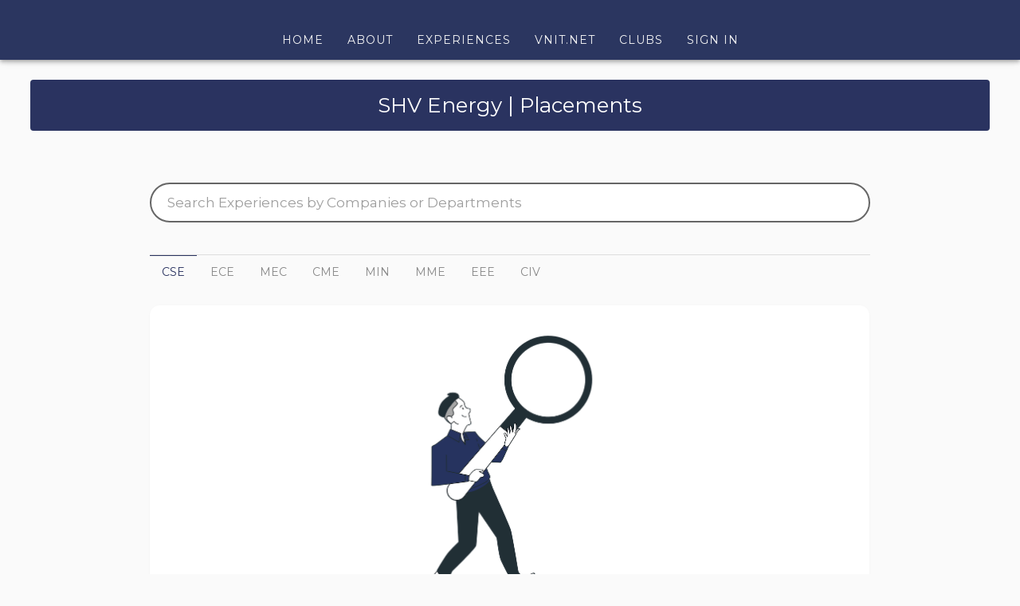

--- FILE ---
content_type: text/html; charset=utf-8
request_url: https://studentportal.live/home/company_select/159/job/
body_size: 13764
content:
<!DOCTYPE html><html lang="en"><head><title>SHV Energy | Placements | Student Portal | VNIT</title><script async="" src="https://www.googletagmanager.com/gtag/js?id=UA-87883602-3"></script><script>
    window.dataLayer = window.dataLayer || [];

    function gtag() {
        dataLayer.push(arguments);
    }

    gtag('js', new Date());

    gtag('config', 'UA-87883602-3');
</script><meta charset="utf-8"/><meta content="width=device-width, initial-scale=1, shrink-to-fit=no, maximum-scale=5" name="viewport"/><meta content="ie=edge" http-equiv="x-ua-compatible"/><meta content="no-cache, no-store, must-revalidate, post-check=0, pre-check=0" http-equiv="Cache-Control"/><link href="/static/manifest.json" rel="manifest"/><meta content="A student-centric platform that provides insight into the college life at VNIT Nagpur." name="description"/><meta content="Student Portal, Student Portal VNIT Nagpur, Student Portal VNIT,Student Portal vnit, VNIT Nagpur, VNIT, Placements, Clubs, Internship, Jobs, VNIT Placements" name="keywords"/><meta content="no-cache" http-equiv="Pragma"/><meta content="rgb(256,256,256)" name="theme-color"/><meta content="Student Portal, VNIT" property="og:title"/><meta content="A student-centric platform that provides insight into the college life at VNIT Nagpur." property="og:description"/><meta content="https://studentportal.vnit.ac.in/static/IMAGES/icon.png" property="og:image"/><meta content="https://studentportal.vnit.ac.in/home" property="og:url"/><meta content="summary_large_image" name="twitter:card"/><meta content="Student Portal, VNIT" property="og:site_name"/><meta content="Student Portal, VNIT Image" name="twitter:image:alt"/><link crossorigin="anonymous" href="https://maxcdn.bootstrapcdn.com/bootstrap/3.3.7/css/bootstrap.min.css" integrity="sha384-BVYiiSIFeK1dGmJRAkycuHAHRg32OmUcww7on3RYdg4Va+PmSTsz/K68vbdEjh4u" rel="stylesheet"/><link href="https://fonts.googleapis.com/css2?family=Montserrat:ital,wght@0,400;1,400" rel="stylesheet"/><link href="https://fonts.googleapis.com/icon?family=Material+Icons" rel="stylesheet"/><link href="/static/IMAGES/icon_xs.png " rel="shortcut icon"/><link href="/static/IMAGES/icon_sm.png" rel="apple-touch-icon" sizes="144x144"/><link href="/static/IMAGES/icon_sm.png" rel="apple-touch-icon" sizes="114x114"/><link href="/static/IMAGES/icon_xs.png" rel="apple-touch-icon" sizes="72x72"/><link href="/static/IMAGES/icon_xs.png" rel="apple-touch-icon" sizes="57x57"/><link href="https://maxcdn.bootstrapcdn.com/font-awesome/4.5.0/css/font-awesome.min.css" rel="stylesheet"/><link href="/static/CSS/homepage.css" rel="stylesheet" type="text/css"/><link href="/static/CSS/grid.css" rel="stylesheet" type="text/css"/><link href="/static/CSS/socialshare.css" rel="stylesheet" type="text/css"/><script crossorigin="anonymous" integrity="sha256-BbhdlvQf/xTY9gja0Dq3HiwQF8LaCRTXxZKRutelT44=" src="https://code.jquery.com/jquery-2.2.4.min.js"></script><script crossorigin="anonymous" integrity="sha384-Tc5IQib027qvyjSMfHjOMaLkfuWVxZxUPnCJA7l2mCWNIpG9mGCD8wGNIcPD7Txa" src="https://maxcdn.bootstrapcdn.com/bootstrap/3.3.7/js/bootstrap.min.js"></script><script src="https://cdn.datatables.net/1.10.25/js/jquery.dataTables.min.js"></script><script src="https://cdn.datatables.net/1.10.25/js/dataTables.bootstrap.min.js"></script><link rel="https://maxcdn.bootstrapcdn.com/bootstrap/3.3.7/css/bootstrap.min.css"/><link rel="https://cdn.datatables.net/1.10.25/css/dataTables.bootstrap.min.css"/><script src="/static/JS/validation.js" type="text/javascript"></script><script type="text/javascript">
    $(document).ready(function () {
        $("#myBtn2").click(function () {
            $("#myModal2").modal();

        });
    });
</script><script type="text/javascript">
    $(document).ready(function () {
        $("#myBtn").click(function () {
            
            $("#myModal").modal().showModalDialog();
        });
    });

</script><script>
    $(document).ready(function () {
        $("#myBtn4").click(function () {
            $("#myModal4").modal().showModalDialog();
        });
    });

</script><script>

    function showhide(span, input) {
        var c = document.getElementById(span).className;

        if (c == "fa fa-eye") {
            /* $("#"+input).effect("shake"); */
            $("#" + span).removeClass("fa-eye").addClass("fa-eye-slash");
            $("#" + input).attr({type: "text"});
        }
        else {
            $("#" + span).removeClass("fa-eye-slash").addClass("fa-eye");
            $("#" + input).prop("type", "password"); //You can do it either by using attr or prop whichever way u wish.
        }
    }


</script><script>
    $(window).on('load', function () {
        // PAGE IS FULLY LOADED
        // FADE OUT YOUR OVERLAYING DIV
        $('#overlay').fadeOut();
    });
</script></head><body><script type="text/javascript">
    function change_display() {
        if ($("#usermenu").css('display') == 'none') {
            $("#usermenu").css("display", "block");
        }
        else {
            $("#usermenu").css("display", "none");
        }
    };
</script><script type="text/javascript">
    $(document).ready(function () {
        $('.tab-content > div:first').addClass('active');

        $('.nav-tabs li:first').addClass('active');

    });
    /*set credentials and tokens to local storage*/
    localStorage.setItem('username',"");
    localStorage.setItem('role_id',"");
    localStorage.setItem('token',"");

</script><nav class="navbar navbar-default"><div class="navbar-header"><button class="navbar-toggle" id="button-mobile" style="float: left !important;" type="button"><i class="material-icons" id="menu" style="font-size: 30px">menu</i> <i class="material-icons" id="close" style="font-size: 30px;display: none;">close</i></button></div><div class="collapse navbar-collapse" id="navbar-mobile"><ul class="nav navbar-nav" style="margin: 0 !important;"><li><a href="/home">Home <span class="sr-only">(current)</span></a></li><li><a href="/home/aboutus">About</a></li><li><a href="/experiences">Experiences</a></li><li><a href="/vnitnet">VNIT.NET</a></li><li><a href="/clubs/">Clubs</a></li><li><a id="myBtn">Sign In</a></li></ul></div></nav><div class="modal fade" id="myModal" role="dialog" tabindex="-1"><div class="modal-dialog" id="modal-dialog"><div class="modal-content" id="modal-content"><div class="modal-content-left"><div class="modal-header"><button class="close" data-dismiss="modal" type="button"><i class="material-icons">clear</i></button><h3>Sign In</h3></div><div name="error_block"><ul></ul></div><div class="modal-body"><input name="csrfmiddlewaretoken" type="hidden" value="LRJU7GvXrqtYCX0ITN02KFojH8hY9LEDdBrEUX4S0poYXZADMak6elHMyRaBPt9z"/><form action="/in-authorize/" method="post" name="in_form"><input name="csrfmiddlewaretoken" type="hidden" value="LRJU7GvXrqtYCX0ITN02KFojH8hY9LEDdBrEUX4S0poYXZADMak6elHMyRaBPt9z"/><div class="form-group"><button class="btn side-btn" style="color: #2a3361 !important;" type="submit">SignIn with Linkedin <i aria-hidden="true" class="fa fa-linkedin-square" style="font-size: 16px;"></i></button></div></form><input name="csrfmiddlewaretoken" type="hidden" value="LRJU7GvXrqtYCX0ITN02KFojH8hY9LEDdBrEUX4S0poYXZADMak6elHMyRaBPt9z"/><form action="/login/" autocomplete="off" method="POST" name="login_form" onsubmit="return validate_login()" role="form"><input name="csrfmiddlewaretoken" type="hidden" value="LRJU7GvXrqtYCX0ITN02KFojH8hY9LEDdBrEUX4S0poYXZADMak6elHMyRaBPt9z"/><div class="form-group"><label for="usrname">User Id <span class="text-danger">*</span></label><input autocomplete="off" class="form-control" id="usrname" name="usrname" placeholder="Enter Email Or College Id" type="text" value=""/><font color="red"><div id="cidr"></div></font></div><div class="form-group"><div class="inner-addon right-addon"><label for="psw">Password <span class="text-danger">*</span></label><span class="fa fa-eye" id="password" onclick="showhide('password','psw');"></span><input autocomplete="new-password" class="form-control" id="psw" name="psw" placeholder="Enter Password" type="password" value=""/><font color="red"><div id="passr"></div></font></div><p data-dismiss="modal" style="text-align: right; font-size: 14px"><a data-target="#myforgotModal" data-toggle="modal" href="#">Forgot Password?</a></p></div><input aria-hidden="true" hidden="" id="backUrl" name="backUrl" type="text" value=""/><button class="btn stupo-btn-dark" type="submit">Sign In</button></form></div><div class="modal-footer"><p data-dismiss="modal">Don't have an account? <a data-target="#myModal2" data-toggle="modal" href="#"><b>Sign Up</b></a></p></div></div><div class="modal-content-right"></div></div></div></div><div class="modal fade" id="myforgotModal" role="dialog"><div class="modal-dialog" id="modal-dialog"><div class="modal-content" id="modal-content"><div class="modal-header"><button class="close" data-dismiss="modal" type="button"><i class="material-icons">clear</i></button><h3>Forgot Password</h3></div><div id="err_block" name="error_block"></div><div class="modal-body"><input name="csrfmiddlewaretoken" type="hidden" value="LRJU7GvXrqtYCX0ITN02KFojH8hY9LEDdBrEUX4S0poYXZADMak6elHMyRaBPt9z"/><form action="/forgotpass/" method="post" name="fp_form" onsubmit="return validate_fp()"><input name="csrfmiddlewaretoken" type="hidden" value="LRJU7GvXrqtYCX0ITN02KFojH8hY9LEDdBrEUX4S0poYXZADMak6elHMyRaBPt9z"/><div class="form-group"><div class="form-group"><label for="email">Email Address <span class="text-danger">*</span></label><input class="form-control" id="email" name="email" placeholder="Enter Email Address" required="" type="text"/><font color="red"><div id="emr"></div></font></div><div class="form-group"><label for="clg_id">College Id <span class="text-danger">*</span></label><input class="form-control" id="clg_id" name="clg_id" placeholder="Enter College Id" required="" type="text"/><font color="red"><div id="cidr1"></div></font></div></div><button class="btn stupo-btn-dark" type="submit">Reset</button></form></div><div class="modal-footer"></div></div></div></div><div class="modal fade" id="myModal2" role="dialog" tabindex="-1"><div class="modal-dialog" id="modal-dialog"><div class="modal-content long-model" id="modal-content"><div class="modal-header"><button class="close" data-dismiss="modal" type="button"><i class="material-icons">clear</i></button><h3>Sign Up</h3></div><div class="modal-body"><div name="error_block"><ul></ul></div><input name="csrfmiddlewaretoken" type="hidden" value="LRJU7GvXrqtYCX0ITN02KFojH8hY9LEDdBrEUX4S0poYXZADMak6elHMyRaBPt9z"/><form action="/register/" autocomplete="off" method="POST" name="register_form" onsubmit="return validate_register_Form()" role="form"><input name="csrfmiddlewaretoken" type="hidden" value="LRJU7GvXrqtYCX0ITN02KFojH8hY9LEDdBrEUX4S0poYXZADMak6elHMyRaBPt9z"/><div class="row"><div class="col-md-6"><div class="form-group"><label for="fname">First Name <span class="text-danger">*</span></label><input class="form-control" id="fname" name="fname" placeholder="Enter First Name" required="" type="text" value=""/><font color="red"><div id="fnr"></div></font></div></div><div class="col-md-6"><div class="form-group"><label for="lname">Last Name <span class="text-danger">*</span></label><input class="form-control" id="lname" name="lname" placeholder="Enter Last Name" required="" type="text" value=""/><font color="red"><div id="lnr"></div></font></div></div></div><div class="row"><div class="col-md-6"><div class="form-group"><label for="email">Email Address <span class="text-danger">*</span></label><input class="form-control" id="email" name="email" placeholder="Enter Email Address" required="" type="text" value=""/><font color="red"><div id="emr_err"></div></font></div></div><div class="col-md-6"><div class="form-group"><label for="telephone1">Mobile Number <span class="text-danger">*</span></label><input class="form-control" id="telephone1" name="telephone1" placeholder="Enter Mobile Number" required="" type="text" value=""/><font color="red"><div id="mbr1"></div></font></div></div></div><div class="row"><div class="col-md-6"><div class="form-group"><label for="clg_id">College Id <span class="text-danger">*</span></label><input class="form-control" id="clg_id" name="clg_id" placeholder="Enter College Id" required="" type="text" value=""/><font color="red"><div id="cidr_err"></div></font></div></div><div class="col-md-6"><div class="form-group"><label for="roll_no">Enrollment Number <span class="text-danger">*</span></label><input class="form-control" id="roll_no" name="roll_no" placeholder="Enter Enrollment Number" required="" type="text" value=""/><font color="red"><div id="rnr"></div></font></div></div></div><button class="btn stupo-btn-dark" type="submit">Sign Up</button></form></div><div class="modal-footer"></div></div></div></div><div aria-hidden="true" aria-labelledby="myModalLabel" class="modal fade" id="my_reg_modal" role="dialog" tabindex="-1"><div class="modal-dialog" id="modal-dialog"><div class="modal-content success_popup" id="modal-content"><div class="modal-header"><button class="close" data-dismiss="modal" type="button"><i class="material-icons">clear</i></button><h3 id="myModalLabel">Registration Successful!</h3></div><div class="modal-body"><p class="description">Kindly check your registered email to verify your email address and setup a password for your account.</p><p>Disclaimer: Do check your spam folder if you don't receive it in you inbox and mark in as `not spam`.</p></div><div class="modal-footer"><button class="btn stupo-btn-dark" data-dismiss="modal" type="button">OK</button></div></div></div></div><div aria-hidden="true" aria-labelledby="myModalLabel" class="modal fade" id="my_contribute_modal" role="dialog" tabindex="-1"><div class="modal-dialog" id="modal-dialog"><div class="modal-content success_popup" id="modal-content"><div class="modal-header"><button class="close" data-dismiss="modal" type="button"><i class="material-icons">clear</i></button><h3 id="myModalLabel">Experience Submitted Successfully!</h3></div><div class="modal-body"><p class="description">You will be notified by an email when your experience is accepted.</p></div><div class="modal-footer"><button class="btn stupo-btn-dark" data-dismiss="modal" type="button">OK</button></div></div></div></div><div aria-hidden="true" aria-labelledby="myModalLabel" class="modal fade" id="cannot_contribute_modal" role="dialog" tabindex="-1"><div class="modal-dialog" id="modal-dialog"><div class="modal-content success_popup" id="modal-content"><div class="modal-header"><button class="close" data-dismiss="modal" type="button"><i class="material-icons">clear</i></button><h3 id="myModalLabel">Kindly Login !!</h3></div><div class="modal-body"><p class="description">Kindly Login first to contribute your experience</p></div><div class="modal-footer"><button class="btn stupo-btn-dark" data-dismiss="modal" type="button">OK</button></div></div></div></div><div aria-hidden="true" aria-labelledby="myModalLabel" class="modal fade" id="forgotpass_emailsent_modal" role="dialog" tabindex="-1"><div class="modal-dialog" id="modal-dialog"><div class="modal-content success_popup" id="modal-content"><div class="modal-header"><button class="close" data-dismiss="modal" type="button"><i class="material-icons">clear</i></button><h3 id="myModalLabel">Link Sent to email</h3></div><div class="modal-body"><p class="description">Kindly check your registered email. Click on link to reset your password</p><p></p></div><div class="modal-footer"><button class="btn stupo-btn-dark" data-dismiss="modal" type="button">OK</button></div></div></div></div><div aria-hidden="true" aria-labelledby="myModalLabel" class="modal fade" id="forgotpass_emailsent_modal_not" role="dialog" tabindex="-1"><div class="modal-dialog" id="modal-dialog"><div class="modal-content success_popup" id="modal-content"><div class="modal-header"><button class="close" data-dismiss="modal" type="button"><i class="material-icons">clear</i></button><h3 id="myModalLabel">Unable to send email</h3></div><div class="modal-body"><p class="description">We are facing problem in sending reset link. Please try again after some time.<br/> Or contact us on <b>studentportal@students.vnit.ac.in</b></p></div><div class="modal-footer"><button class="btn stupo-btn-dark" data-dismiss="modal" type="button">OK</button></div></div></div></div><div aria-hidden="true" aria-labelledby="myModalLabel" class="modal fade" id="experience_saved" role="dialog" tabindex="-1"><div class="modal-dialog" id="modal-dialog"><div class="modal-content success_popup" id="modal-content"><div class="modal-header"><button class="close" data-dismiss="modal" type="button"><i class="material-icons">clear</i></button><h3 id="myModalLabel">Experience Saved</h3></div><div class="modal-body"><p class="description">You can click on <b>CONTRIBUTE</b> to continue writing your experience whenever you want.</p><p></p></div><div class="modal-footer"><button class="btn stupo-btn-dark" data-dismiss="modal" type="button">OK</button></div></div></div></div><div aria-hidden="true" aria-labelledby="myModalLabel" class="modal fade" id="testimonial_saved" role="dialog" tabindex="-1"><div class="modal-dialog" id="modal-dialog"><div class="modal-content success_popup" id="modal-content"><div class="modal-header"><button class="close" data-dismiss="modal" type="button"><i class="material-icons">clear</i></button><h3 id="myModalLabel">Testimonial Saved</h3></div><div class="modal-body"><p class="description">Thanks for sharing your kind review about student portal. We cannot wait to help you in a better way.</p><p></p></div></div></div></div><div aria-hidden="true" aria-labelledby="myModalLabel" class="modal fade" id="auth_linkedin_fail" role="dialog" tabindex="-1"><div class="modal-dialog" id="modal-dialog"><div class="modal-content success_popup" id="modal-content"><div class="modal-header"><button class="close" data-dismiss="modal" type="button"><i class="material-icons">clear</i></button><h3 id="myModalLabel">Authentication Fail</h3></div><div class="modal-body"><p class="description">Couldn't able to authenticate you. Make sure your LinkedIn account is associated with student portal email address.</p><p></p></div><div class="modal-footer"></div></div></div></div><div aria-hidden="true" aria-labelledby="myModalLabel" class="modal fade" id="auth_linkedin_done" role="dialog" tabindex="-1"><div class="modal-dialog" id="modal-dialog"><div class="modal-content success_popup" id="modal-content"><div class="modal-header"><button class="close" data-dismiss="modal" type="button"><i class="material-icons">clear</i></button><h3 id="myModalLabel">Authentication Done</h3></div><div class="modal-body"><p class="description">Your profile is now authenticated with LinkedIn.</p><p></p></div><div class="modal-footer"></div></div></div></div><script>x = "";</script><script>

if (x == 1) {
    $("#myModal2").modal('show');
}
if (x == 4) {
    $("#myModal").modal('show');
}
if (x == 5) {
    $("#myforgotModal").modal('show');
}
if (x == 6) {
    $("#myforgotModalClub").modal('show');
}


register_success = "None"

if (register_success == 1) {
    $("#my_reg_modal").modal('show');
}

contribute_success = "0"
if (contribute_success == 1) {

    $("#my_contribute_modal").modal('show');
}
cannot_contribute = "None"

if (cannot_contribute == 1) {
    $("#cannot_contribute_modal").modal('show');
}


forgotpass_emailsent = "0"

if (forgotpass_emailsent == 1) {
    $("#forgotpass_emailsent_modal").modal('show');
}
if (forgotpass_emailsent == 2) {
    $("#forgotpass_emailsent_modal_not").modal('show');
}

experience_saved = "0"

if (experience_saved == 1) {
    $("#experience_saved").modal('show');
}
if (experience_saved == 2) {
    $("#testimonial_saved").modal('show');
    
}
function getUrlVars()
{
    var vars = [], hash;
    var hashes = window.location.href.slice(window.location.href.indexOf('?') + 1).split('&');
    for(var i = 0; i < hashes.length; i++)
    {
        hash = hashes[i].split('=');
        vars.push(hash[0]);
        vars[hash[0]] = hash[1];
    }
    return vars;
}
g = getUrlVars();
auth_linkedin = g['auth_linkedin'];
if (auth_linkedin == 1) {
    $("#auth_linkedin_done").modal('show');
}
if (auth_linkedin == 2) {
    $("#auth_linkedin_fail").modal('show');
}

</script><section class="cover-image">SHV Energy | Placements</section><script>
    $(document).ready(function () {

    $('.experiences').on("click", function () {
        $(".dropdown-experiences").toggle();
    });
    $('.dropdown-experiences .close').on("click", function () {
        $(".dropdown-experiences").toggle();
    });
});

if (screen.width > 767) {
    $(document).ready(function () {

        $('.login').hover(function () {
            $(this).children('.dropdown-menu').toggle({"display": "block"});
        });


    });
}

if (screen.width <= 767) {
    $(document).ready(function () {

        $('#button-mobile').on('click', function () {
            $('#navbar-mobile').toggle({"display": "block"});
        });

        $('#button-mobile').on('click', function () {
            $('#close').toggle({"display": "block"});
        });
        $('#button-mobile').on('click', function () {
            $('#menu').toggle({"display": "none"});
        });
        $('#button-mobile').on('click', function () {
            $('#scroll').toggle({"display": "none"});
        });
        $('#button-mobile').on('click', function () {
            $(".dropdown-experiences").css({"display": "none"});
        });
    });
}

</script><script src="/static/JS/init.js" type="text/javascript"></script><div class="container" id="content1"><div class="row"><div class="col-md-10 col-md-offset-1"><div><div class="form-group"><input class="form-control search-form" id="query" onchange="searchExp();" placeholder="Search Experiences by Companies or Departments" type="text" value=""/></div></div><div><ul class="search-results"></ul></div><script>
    $('body').click(() => {
        $(".search-results").css({"display": "none"});
    });

    function searchExp() {
        const query = $('#query').val().toLowerCase();
        const search_results = $(".search-results");
        search_results.css({"display": "block"});
        if (query.length > 1) {
            let dept_list = $.parseJSON('[{"model": "portalapp.department", "pk": 1, "fields": {"short_name": "CSE", "long_name": "Computer Science and Engineering", "display_name": "CSE", "program": "B.Tech.", "degree_level": "B.Tech."}}, {"model": "portalapp.department", "pk": 2, "fields": {"short_name": "ECE", "long_name": "Electronics and Communication Engineering", "display_name": "ECE", "program": "B.Tech.", "degree_level": "B.Tech."}}, {"model": "portalapp.department", "pk": 3, "fields": {"short_name": "MEC", "long_name": "Mechanical Engineering", "display_name": "MEC", "program": "B.Tech.", "degree_level": "B.Tech."}}, {"model": "portalapp.department", "pk": 4, "fields": {"short_name": "CME", "long_name": "Chemical Engineering", "display_name": "CME", "program": "B.Tech.", "degree_level": "B.Tech."}}, {"model": "portalapp.department", "pk": 5, "fields": {"short_name": "MIN", "long_name": "Mining Engineering", "display_name": "MIN", "program": "B.Tech.", "degree_level": "B.Tech."}}, {"model": "portalapp.department", "pk": 6, "fields": {"short_name": "MME", "long_name": "Metallurgical and Materials Engineering", "display_name": "MME", "program": "B.Tech.", "degree_level": "B.Tech."}}, {"model": "portalapp.department", "pk": 7, "fields": {"short_name": "EEE", "long_name": "Electrical and Electronics Engineering", "display_name": "EEE", "program": "B.Tech.", "degree_level": "B.Tech."}}, {"model": "portalapp.department", "pk": 8, "fields": {"short_name": "CIV", "long_name": "Civil Engineering", "display_name": "CIV", "program": "B.Tech.", "degree_level": "B.Tech."}}]');
            let intern_list = $.parseJSON('[{"model": "portalapp.company_table", "pk": 234, "fields": {"company_name": "Allstate Solutions  private limited", "short_name": "Allstate ", "long_name": "Allstate Solutions  private limited", "display_name": "Allstate ", "intern_exp_count": 2, "job_exp_count": 1, "company_intern_valid": 1, "company_job_valid": 1, "startdate": "2018-01-01", "recentdate": "2018-08-01", "valid": 1}}, {"model": "portalapp.company_table", "pk": 98, "fields": {"company_name": "Amazon", "short_name": "Amazon", "long_name": "Amazon", "display_name": "Amazon", "intern_exp_count": 5, "job_exp_count": 8, "company_intern_valid": 1, "company_job_valid": 1, "startdate": "2016-08-01", "recentdate": "2016-08-01", "valid": 1}}, {"model": "portalapp.company_table", "pk": 292, "fields": {"company_name": "Arista Networks", "short_name": "ANET", "long_name": "Arista Networks", "display_name": "Arista Networks", "intern_exp_count": 1, "job_exp_count": 0, "company_intern_valid": 1, "company_job_valid": 0, "startdate": "2021-08-27", "recentdate": "2022-06-11", "valid": 1}}, {"model": "portalapp.company_table", "pk": 291, "fields": {"company_name": "0", "short_name": "ANET", "long_name": "Arista Networks", "display_name": "Arista Networks", "intern_exp_count": 1, "job_exp_count": 0, "company_intern_valid": 1, "company_job_valid": 0, "startdate": "2021-08-21", "recentdate": "2021-08-21", "valid": 1}}, {"model": "portalapp.company_table", "pk": 103, "fields": {"company_name": "Bajaj Auto Ltd.", "short_name": "Bajaj Auto ", "long_name": "Bajaj Auto Ltd.", "display_name": "Bajaj Auto ", "intern_exp_count": 2, "job_exp_count": 0, "company_intern_valid": 1, "company_job_valid": 1, "startdate": "2016-08-01", "recentdate": "2016-08-01", "valid": 1}}, {"model": "portalapp.company_table", "pk": 295, "fields": {"company_name": "0", "short_name": "BNY Mellon", "long_name": "Bank of New York Mellon", "display_name": "BNY Mellon", "intern_exp_count": 1, "job_exp_count": 0, "company_intern_valid": 1, "company_job_valid": 0, "startdate": "2022-08-20", "recentdate": "2022-08-20", "valid": 1}}, {"model": "portalapp.company_table", "pk": 111, "fields": {"company_name": "Citicorp Finance India Limited", "short_name": "Citicorp Finance", "long_name": "Citicorp Finance India Limited", "display_name": "Citicorp Finance", "intern_exp_count": 15, "job_exp_count": 1, "company_intern_valid": 1, "company_job_valid": 1, "startdate": "2016-07-26", "recentdate": "2016-07-26", "valid": 1}}, {"model": "portalapp.company_table", "pk": 215, "fields": {"company_name": "Credit Suisse", "short_name": "Credit Suisse", "long_name": "Credit Suisse", "display_name": "Credit Suisse", "intern_exp_count": 11, "job_exp_count": 0, "company_intern_valid": 1, "company_job_valid": 0, "startdate": "2013-01-01", "recentdate": "2018-05-08", "valid": 1}}, {"model": "portalapp.company_table", "pk": 219, "fields": {"company_name": "D E Shaw", "short_name": "D E Shaw", "long_name": "D E Shaw", "display_name": "D E Shaw", "intern_exp_count": 3, "job_exp_count": 0, "company_intern_valid": 1, "company_job_valid": 0, "startdate": "2013-01-01", "recentdate": "2018-01-08", "valid": 1}}, {"model": "portalapp.company_table", "pk": 115, "fields": {"company_name": "Deloitte", "short_name": "Deloitte", "long_name": "Deloitte", "display_name": "Deloitte", "intern_exp_count": 5, "job_exp_count": 17, "company_intern_valid": 1, "company_job_valid": 1, "startdate": "2016-08-30", "recentdate": "2016-08-30", "valid": 1}}, {"model": "portalapp.company_table", "pk": 242, "fields": {"company_name": "Early Salary", "short_name": "Early salary", "long_name": "Early salary", "display_name": "Early salary", "intern_exp_count": 3, "job_exp_count": 0, "company_intern_valid": 1, "company_job_valid": 0, "startdate": "2019-07-04", "recentdate": "2019-07-04", "valid": 1}}, {"model": "portalapp.company_table", "pk": 118, "fields": {"company_name": "Fidelity Investments", "short_name": "Fidelity", "long_name": "Fidelity Investments", "display_name": "Fidelity", "intern_exp_count": 11, "job_exp_count": 3, "company_intern_valid": 1, "company_job_valid": 1, "startdate": "2016-08-03", "recentdate": "2016-08-03", "valid": 1}}, {"model": "portalapp.company_table", "pk": 119, "fields": {"company_name": "Fractal Analytics Pvt. Ltd.", "short_name": "Fractal Analytics", "long_name": "Fractal Analytics Pvt. Ltd.", "display_name": "Fractal Analytics", "intern_exp_count": 2, "job_exp_count": 2, "company_intern_valid": 1, "company_job_valid": 1, "startdate": "2016-08-16", "recentdate": "2016-08-16", "valid": 1}}, {"model": "portalapp.company_table", "pk": 122, "fields": {"company_name": "Godrej Industries Ltd", "short_name": "Godrej", "long_name": "Godrej Industries Ltd", "display_name": "Godrej", "intern_exp_count": 5, "job_exp_count": 0, "company_intern_valid": 1, "company_job_valid": 1, "startdate": "2016-09-30", "recentdate": "2016-09-30", "valid": 1}}, {"model": "portalapp.company_table", "pk": 123, "fields": {"company_name": "Goldman Sachs", "short_name": "Goldman Sachs", "long_name": "Goldman Sachs", "display_name": "Goldman Sachs", "intern_exp_count": 19, "job_exp_count": 1, "company_intern_valid": 1, "company_job_valid": 1, "startdate": "2016-07-20", "recentdate": "2016-07-20", "valid": 1}}, {"model": "portalapp.company_table", "pk": 294, "fields": {"company_name": "HILTI India", "short_name": "HILTI", "long_name": "HILTI India", "display_name": "HILTI India", "intern_exp_count": 1, "job_exp_count": 0, "company_intern_valid": 1, "company_job_valid": 0, "startdate": "2022-08-20", "recentdate": "2022-08-20", "valid": 1}}, {"model": "portalapp.company_table", "pk": 288, "fields": {"company_name": "0", "short_name": "Hilti", "long_name": "Hilti", "display_name": "Hilti", "intern_exp_count": 1, "job_exp_count": 0, "company_intern_valid": 1, "company_job_valid": 0, "startdate": "2021-10-01", "recentdate": "2021-10-01", "valid": 1}}, {"model": "portalapp.company_table", "pk": 127, "fields": {"company_name": "HUL", "short_name": "HUL", "long_name": "HUL", "display_name": "HUL", "intern_exp_count": 1, "job_exp_count": 1, "company_intern_valid": 1, "company_job_valid": 1, "startdate": "2016-07-11", "recentdate": "2016-07-11", "valid": 1}}, {"model": "portalapp.company_table", "pk": 130, "fields": {"company_name": "Infocepts", "short_name": "Infocepts", "long_name": "Infocepts", "display_name": "Infocepts", "intern_exp_count": 1, "job_exp_count": 0, "company_intern_valid": 1, "company_job_valid": 1, "startdate": "2016-09-28", "recentdate": "2016-09-28", "valid": 1}}, {"model": "portalapp.company_table", "pk": 133, "fields": {"company_name": "John Deere Technology", "short_name": "John Deere", "long_name": "John Deere Technology", "display_name": "John Deere", "intern_exp_count": 2, "job_exp_count": 2, "company_intern_valid": 1, "company_job_valid": 1, "startdate": "2016-08-24", "recentdate": "2016-08-24", "valid": 1}}, {"model": "portalapp.company_table", "pk": 134, "fields": {"company_name": "JP Morgan", "short_name": "JP Morgan", "long_name": "JP Morgan", "display_name": "JP Morgan", "intern_exp_count": 7, "job_exp_count": 2, "company_intern_valid": 1, "company_job_valid": 1, "startdate": "2016-09-09", "recentdate": "2016-09-09", "valid": 1}}, {"model": "portalapp.company_table", "pk": 136, "fields": {"company_name": "L&T ECC", "short_name": "L&T ECC", "long_name": "L&T ECC", "display_name": "L&T ECC", "intern_exp_count": 2, "job_exp_count": 3, "company_intern_valid": 1, "company_job_valid": 1, "startdate": "2016-08-26", "recentdate": "2016-08-26", "valid": 1}}, {"model": "portalapp.company_table", "pk": 138, "fields": {"company_name": "Larsen & Toubro Limited", "short_name": "Larsen & Toubro", "long_name": "Larsen & Toubro Limited", "display_name": "Larsen & Toubro", "intern_exp_count": 7, "job_exp_count": 9, "company_intern_valid": 1, "company_job_valid": 1, "startdate": "2016-07-21", "recentdate": "2016-07-21", "valid": 1}}, {"model": "portalapp.company_table", "pk": 239, "fields": {"company_name": "Lear", "short_name": "Lear", "long_name": "Lear Corporation", "display_name": "Lear Corporation", "intern_exp_count": 1, "job_exp_count": 0, "company_intern_valid": 1, "company_job_valid": 0, "startdate": "2018-07-03", "recentdate": "2018-07-03", "valid": 1}}, {"model": "portalapp.company_table", "pk": 139, "fields": {"company_name": "MAQ", "short_name": "MAQ", "long_name": "MAQ", "display_name": "MAQ", "intern_exp_count": 1, "job_exp_count": 1, "company_intern_valid": 1, "company_job_valid": 1, "startdate": "2016-08-22", "recentdate": "2016-08-22", "valid": 1}}, {"model": "portalapp.company_table", "pk": 223, "fields": {"company_name": "Mastercard", "short_name": "Mastercard", "long_name": "Mastercard", "display_name": "Mastercard", "intern_exp_count": 1, "job_exp_count": 3, "company_intern_valid": 1, "company_job_valid": 1, "startdate": "2013-01-01", "recentdate": "2018-08-06", "valid": 1}}, {"model": "portalapp.company_table", "pk": 142, "fields": {"company_name": "Morgan Stanley Advantage Services Pvt Ltd", "short_name": "Morgan Stanley", "long_name": "Morgan Stanley Advantage Services Pvt Ltd", "display_name": "Morgan Stanley", "intern_exp_count": 8, "job_exp_count": 3, "company_intern_valid": 1, "company_job_valid": 1, "startdate": "2016-07-21", "recentdate": "2016-07-21", "valid": 1}}, {"model": "portalapp.company_table", "pk": 284, "fields": {"company_name": "246", "short_name": "Northern Trust", "long_name": "Northern Trust", "display_name": "Northern Trust", "intern_exp_count": 1, "job_exp_count": 0, "company_intern_valid": 1, "company_job_valid": 0, "startdate": "2021-09-01", "recentdate": "2021-09-01", "valid": 1}}, {"model": "portalapp.company_table", "pk": 149, "fields": {"company_name": "Oracle India Pvt. Ltd.", "short_name": "Oracle ", "long_name": "Oracle India Pvt. Ltd.", "display_name": "Oracle ", "intern_exp_count": 5, "job_exp_count": 12, "company_intern_valid": 1, "company_job_valid": 1, "startdate": "2016-08-09", "recentdate": "2016-08-09", "valid": 1}}, {"model": "portalapp.company_table", "pk": 194, "fields": {"company_name": "PepsiCo India Holdings", "short_name": "PepsiCo", "long_name": "PepsiCo India Holdings", "display_name": "PepsiCo", "intern_exp_count": 1, "job_exp_count": 0, "company_intern_valid": 1, "company_job_valid": 1, "startdate": "2016-12-27", "recentdate": "2016-12-27", "valid": 1}}, {"model": "portalapp.company_table", "pk": 155, "fields": {"company_name": "Reliance Industries Ltd.", "short_name": "Reliance", "long_name": "Reliance Industries Ltd.", "display_name": "Reliance", "intern_exp_count": 9, "job_exp_count": 3, "company_intern_valid": 1, "company_job_valid": 1, "startdate": "2016-11-03", "recentdate": "2016-11-03", "valid": 1}}, {"model": "portalapp.company_table", "pk": 262, "fields": {"company_name": "Schindler", "short_name": "Schindler", "long_name": "Schindler India", "display_name": "Schindler India", "intern_exp_count": 2, "job_exp_count": 0, "company_intern_valid": 1, "company_job_valid": 0, "startdate": "2019-08-07", "recentdate": "2019-08-07", "valid": 1}}, {"model": "portalapp.company_table", "pk": 231, "fields": {"company_name": "Samsung R&D", "short_name": "SRI", "long_name": "Samsung R&D Institute", "display_name": "Samsung R&D", "intern_exp_count": 1, "job_exp_count": 1, "company_intern_valid": 1, "company_job_valid": 1, "startdate": "2013-01-01", "recentdate": "2018-08-01", "valid": 1}}, {"model": "portalapp.company_table", "pk": 266, "fields": {"company_name": "Standard Chartered", "short_name": "Standard Chartered", "long_name": "Standard Chartered", "display_name": "Standard Chartered", "intern_exp_count": 1, "job_exp_count": 0, "company_intern_valid": 1, "company_job_valid": 0, "startdate": "2020-07-17", "recentdate": "2020-07-17", "valid": 1}}, {"model": "portalapp.company_table", "pk": 161, "fields": {"company_name": "Sun Pharmaceutical Industries Ltd", "short_name": "Sun Pharmaceutical", "long_name": "Sun Pharmaceutical Industries Ltd", "display_name": "Sun Pharmaceutical", "intern_exp_count": 1, "job_exp_count": 0, "company_intern_valid": 1, "company_job_valid": 1, "startdate": "2016-09-21", "recentdate": "2016-09-21", "valid": 1}}, {"model": "portalapp.company_table", "pk": 249, "fields": {"company_name": "Tata Steel", "short_name": "Tata Steel", "long_name": "Tata Steel", "display_name": "Tata Steel", "intern_exp_count": 2, "job_exp_count": 0, "company_intern_valid": 1, "company_job_valid": 0, "startdate": "2018-11-16", "recentdate": "2018-11-16", "valid": 1}}, {"model": "portalapp.company_table", "pk": 164, "fields": {"company_name": "Thermax Ltd.", "short_name": "Thermax ", "long_name": "Thermax Ltd.", "display_name": "Thermax ", "intern_exp_count": 2, "job_exp_count": 0, "company_intern_valid": 1, "company_job_valid": 1, "startdate": "2016-11-11", "recentdate": "2016-11-11", "valid": 1}}, {"model": "portalapp.company_table", "pk": 204, "fields": {"company_name": "UPL", "short_name": "UPL", "long_name": "UPL", "display_name": "UPL", "intern_exp_count": 2, "job_exp_count": 0, "company_intern_valid": 1, "company_job_valid": 0, "startdate": "2018-02-15", "recentdate": "2018-02-15", "valid": 1}}, {"model": "portalapp.company_table", "pk": 235, "fields": {"company_name": "Wells Fargo", "short_name": "Wells Fargo", "long_name": "Wells Fargo", "display_name": "Wells Fargo", "intern_exp_count": 6, "job_exp_count": 6, "company_intern_valid": 1, "company_job_valid": 1, "startdate": "2013-01-01", "recentdate": "2018-09-01", "valid": 1}}, {"model": "portalapp.company_table", "pk": 170, "fields": {"company_name": "Wipro Ltd.", "short_name": "Wipro ", "long_name": "Wipro Ltd.", "display_name": "Wipro ", "intern_exp_count": 1, "job_exp_count": 0, "company_intern_valid": 1, "company_job_valid": 1, "startdate": "2016-09-17", "recentdate": "2016-09-17", "valid": 1}}]');
            let job_list = $.parseJSON('[{"model": "portalapp.company_table", "pk": 248, "fields": {"company_name": "Aarti Industries", "short_name": "Aarti Industries", "long_name": "Aarti Industries Limited ", "display_name": "Aarti Industries", "intern_exp_count": 0, "job_exp_count": 1, "company_intern_valid": 0, "company_job_valid": 1, "startdate": "2020-03-16", "recentdate": "2020-03-16", "valid": 1}}, {"model": "portalapp.company_table", "pk": 173, "fields": {"company_name": "Aarvee Associates", "short_name": "Aarvee Associates", "long_name": "Aarvee Associates", "display_name": "Aarvee Associates", "intern_exp_count": 0, "job_exp_count": 0, "company_intern_valid": 0, "company_job_valid": 1, "startdate": "2017-03-30", "recentdate": "2017-03-30", "valid": 1}}, {"model": "portalapp.company_table", "pk": 300, "fields": {"company_name": "0", "short_name": "Adani Group", "long_name": "Adani Group", "display_name": "Adani Group", "intern_exp_count": 0, "job_exp_count": 1, "company_intern_valid": 0, "company_job_valid": 1, "startdate": "2023-01-01", "recentdate": "2023-01-01", "valid": 1}}, {"model": "portalapp.company_table", "pk": 93, "fields": {"company_name": "Aditya Birla Group (Hindalco)", "short_name": "Aditya Birla Group (Hindalco)", "long_name": "Aditya Birla Group (Hindalco)", "display_name": "Aditya Birla Group (Hindalco)", "intern_exp_count": 0, "job_exp_count": 1, "company_intern_valid": 0, "company_job_valid": 1, "startdate": "2017-01-04", "recentdate": "2017-01-04", "valid": 1}}, {"model": "portalapp.company_table", "pk": 94, "fields": {"company_name": "ADM Agro Industries India Pvt Ltd", "short_name": "ADM Agro ", "long_name": "ADM Agro Industries India Pvt Ltd", "display_name": "ADM Agro ", "intern_exp_count": 0, "job_exp_count": 0, "company_intern_valid": 0, "company_job_valid": 1, "startdate": "2016-09-29", "recentdate": "2016-09-29", "valid": 1}}, {"model": "portalapp.company_table", "pk": 253, "fields": {"company_name": "ADP", "short_name": "ADP", "long_name": "Automated Data Processing (ADP)", "display_name": "ADP", "intern_exp_count": 0, "job_exp_count": 1, "company_intern_valid": 0, "company_job_valid": 1, "startdate": "2020-03-05", "recentdate": "2020-03-05", "valid": 1}}, {"model": "portalapp.company_table", "pk": 95, "fields": {"company_name": "Adyant Eduction Pvt. Ltd. (Aakash Institue)", "short_name": "Adyant Edu (Aakash Institue)", "long_name": "Adyant Eduction Pvt. Ltd. (Aakash Institue)", "display_name": "Adyant Edu (Aakash Institue)", "intern_exp_count": 0, "job_exp_count": 0, "company_intern_valid": 0, "company_job_valid": 1, "startdate": "2016-12-23", "recentdate": "2016-12-23", "valid": 1}}, {"model": "portalapp.company_table", "pk": 234, "fields": {"company_name": "Allstate Solutions  private limited", "short_name": "Allstate ", "long_name": "Allstate Solutions  private limited", "display_name": "Allstate ", "intern_exp_count": 2, "job_exp_count": 1, "company_intern_valid": 1, "company_job_valid": 1, "startdate": "2018-01-01", "recentdate": "2018-08-01", "valid": 1}}, {"model": "portalapp.company_table", "pk": 245, "fields": {"company_name": "AM/NS India (Essar Steel)", "short_name": "AM/NS India", "long_name": "AM/NS India (Essar Steel)", "display_name": "AM/NS India", "intern_exp_count": 0, "job_exp_count": 5, "company_intern_valid": 0, "company_job_valid": 1, "startdate": "2019-07-06", "recentdate": "2020-02-01", "valid": 1}}, {"model": "portalapp.company_table", "pk": 97, "fields": {"company_name": "Amadeus Software Labs India Pvt Ltd", "short_name": "Amadeus", "long_name": "Amadeus Software Labs India Pvt Ltd", "display_name": "Amadeus", "intern_exp_count": 0, "job_exp_count": 0, "company_intern_valid": 0, "company_job_valid": 1, "startdate": "2016-08-02", "recentdate": "2016-08-02", "valid": 1}}, {"model": "portalapp.company_table", "pk": 98, "fields": {"company_name": "Amazon", "short_name": "Amazon", "long_name": "Amazon", "display_name": "Amazon", "intern_exp_count": 5, "job_exp_count": 8, "company_intern_valid": 1, "company_job_valid": 1, "startdate": "2016-08-01", "recentdate": "2016-08-01", "valid": 1}}, {"model": "portalapp.company_table", "pk": 260, "fields": {"company_name": "Ambuja Cement", "short_name": "Ambuja Cement", "long_name": "Ambuja Cement", "display_name": "Ambuja Cement", "intern_exp_count": 0, "job_exp_count": 1, "company_intern_valid": 0, "company_job_valid": 1, "startdate": "2019-08-05", "recentdate": "2019-08-05", "valid": 1}}, {"model": "portalapp.company_table", "pk": 175, "fields": {"company_name": "Anand Mine Tools Private Limited, Nagpur", "short_name": "Anand Mine Tools", "long_name": "Anand Mine Tools Private Limited, Nagpur", "display_name": "Anand Mine Tools", "intern_exp_count": 0, "job_exp_count": 0, "company_intern_valid": 0, "company_job_valid": 1, "startdate": "2017-03-03", "recentdate": "2017-03-03", "valid": 1}}, {"model": "portalapp.company_table", "pk": 101, "fields": {"company_name": "Avanti Fellows", "short_name": "Avanti", "long_name": "Avanti Fellows", "display_name": "Avanti", "intern_exp_count": 0, "job_exp_count": 0, "company_intern_valid": 0, "company_job_valid": 1, "startdate": "2017-01-02", "recentdate": "2017-01-02", "valid": 1}}, {"model": "portalapp.company_table", "pk": 102, "fields": {"company_name": "AVAYA India Pvt Ltd", "short_name": "AVAYA", "long_name": "AVAYA India Pvt Ltd", "display_name": "AVAYA", "intern_exp_count": 0, "job_exp_count": 0, "company_intern_valid": 0, "company_job_valid": 1, "startdate": "2016-08-07", "recentdate": "2016-08-07", "valid": 1}}, {"model": "portalapp.company_table", "pk": 254, "fields": {"company_name": "Axxela Advisory", "short_name": "Axxela Advisory", "long_name": "Axxela Advisory Services", "display_name": "Axxela Advisory", "intern_exp_count": 0, "job_exp_count": 2, "company_intern_valid": 0, "company_job_valid": 1, "startdate": "2019-08-03", "recentdate": "2019-08-03", "valid": 1}}, {"model": "portalapp.company_table", "pk": 103, "fields": {"company_name": "Bajaj Auto Ltd.", "short_name": "Bajaj Auto ", "long_name": "Bajaj Auto Ltd.", "display_name": "Bajaj Auto ", "intern_exp_count": 2, "job_exp_count": 0, "company_intern_valid": 1, "company_job_valid": 1, "startdate": "2016-08-01", "recentdate": "2016-08-01", "valid": 1}}, {"model": "portalapp.company_table", "pk": 176, "fields": {"company_name": "Bajaj Reinforcement ", "short_name": "Bajaj Reinforcement ", "long_name": "Bajaj Reinforcement ", "display_name": "Bajaj Reinforcement ", "intern_exp_count": 0, "job_exp_count": 0, "company_intern_valid": 0, "company_job_valid": 1, "startdate": "2017-05-09", "recentdate": "2017-05-09", "valid": 1}}, {"model": "portalapp.company_table", "pk": 177, "fields": {"company_name": "Bakliwal Tutorials IIT", "short_name": "Bakliwal Tutorials", "long_name": "Bakliwal Tutorials IIT", "display_name": "Bakliwal Tutorials", "intern_exp_count": 0, "job_exp_count": 0, "company_intern_valid": 0, "company_job_valid": 1, "startdate": "2017-04-05", "recentdate": "2017-04-05", "valid": 1}}, {"model": "portalapp.company_table", "pk": 104, "fields": {"company_name": "Barclays Technology Centre India Pvt Ltd", "short_name": "Barclays Technology", "long_name": "Barclays Technology Centre India Pvt Ltd", "display_name": "Barclays Technology", "intern_exp_count": 0, "job_exp_count": 2, "company_intern_valid": 0, "company_job_valid": 1, "startdate": "2016-08-04", "recentdate": "2016-08-04", "valid": 1}}, {"model": "portalapp.company_table", "pk": 105, "fields": {"company_name": "BASE Educational Services Pvt Ltd", "short_name": "BASE Edu", "long_name": "BASE Educational Services Pvt Ltd", "display_name": "BASE Edu", "intern_exp_count": 0, "job_exp_count": 0, "company_intern_valid": 0, "company_job_valid": 1, "startdate": "2017-01-05", "recentdate": "2017-01-05", "valid": 1}}, {"model": "portalapp.company_table", "pk": 293, "fields": {"company_name": "0", "short_name": "BEL", "long_name": "Bharat Electronics Limited (PSU)", "display_name": "Bharat Electronics Limited (PSU)", "intern_exp_count": 0, "job_exp_count": 1, "company_intern_valid": 0, "company_job_valid": 1, "startdate": "2022-06-17", "recentdate": "2022-06-17", "valid": 1}}, {"model": "portalapp.company_table", "pk": 106, "fields": {"company_name": "Bharat Forge ", "short_name": "Bharat Forge ", "long_name": "Bharat Forge ", "display_name": "Bharat Forge ", "intern_exp_count": 0, "job_exp_count": 0, "company_intern_valid": 0, "company_job_valid": 1, "startdate": "2017-01-25", "recentdate": "2017-01-25", "valid": 1}}, {"model": "portalapp.company_table", "pk": 107, "fields": {"company_name": "Birla Century", "short_name": "Birla Century", "long_name": "Birla Century", "display_name": "Birla Century", "intern_exp_count": 0, "job_exp_count": 0, "company_intern_valid": 0, "company_job_valid": 1, "startdate": "2017-01-04", "recentdate": "2017-01-04", "valid": 1}}, {"model": "portalapp.company_table", "pk": 236, "fields": {"company_name": "BOX8", "short_name": "Box8", "long_name": "BOX8", "display_name": "BOX8", "intern_exp_count": 0, "job_exp_count": 1, "company_intern_valid": 0, "company_job_valid": 1, "startdate": "2019-08-01", "recentdate": "2019-08-01", "valid": 1}}, {"model": "portalapp.company_table", "pk": 179, "fields": {"company_name": "Calderys India Refarctories Ltd.", "short_name": "Calderys", "long_name": "Calderys India Refarctories Ltd.", "display_name": "Calderys", "intern_exp_count": 0, "job_exp_count": 0, "company_intern_valid": 0, "company_job_valid": 1, "startdate": "2017-02-17", "recentdate": "2017-02-17", "valid": 1}}, {"model": "portalapp.company_table", "pk": 109, "fields": {"company_name": "Capgemini India Pvt Ltd", "short_name": "Capgemini", "long_name": "Capgemini India Pvt Ltd", "display_name": "Capgemini", "intern_exp_count": 0, "job_exp_count": 9, "company_intern_valid": 0, "company_job_valid": 1, "startdate": "2016-12-05", "recentdate": "2016-12-05", "valid": 1}}, {"model": "portalapp.company_table", "pk": 110, "fields": {"company_name": "CarWale.com", "short_name": "CarWale.com", "long_name": "CarWale.com", "display_name": "CarWale.com", "intern_exp_count": 0, "job_exp_count": 0, "company_intern_valid": 0, "company_job_valid": 1, "startdate": "2016-08-22", "recentdate": "2016-08-22", "valid": 1}}, {"model": "portalapp.company_table", "pk": 180, "fields": {"company_name": "CatalyseR Eduventures (India) Pvt. Ltd.", "short_name": "CatalyseR Eduventures", "long_name": "CatalyseR Eduventures (India) Pvt. Ltd.", "display_name": "CatalyseR Eduventures", "intern_exp_count": 0, "job_exp_count": 0, "company_intern_valid": 0, "company_job_valid": 1, "startdate": "2017-03-22", "recentdate": "2017-03-22", "valid": 1}}, {"model": "portalapp.company_table", "pk": 256, "fields": {"company_name": "Caterpillar Inc", "short_name": "Caterpillar Inc", "long_name": "Caterpillar Inc", "display_name": "Caterpillar Inc", "intern_exp_count": 0, "job_exp_count": 1, "company_intern_valid": 0, "company_job_valid": 1, "startdate": "2019-08-07", "recentdate": "2019-08-07", "valid": 1}}, {"model": "portalapp.company_table", "pk": 275, "fields": {"company_name": "Celigo", "short_name": "Celigo", "long_name": "Celigo", "display_name": "Celigo", "intern_exp_count": 0, "job_exp_count": 3, "company_intern_valid": 0, "company_job_valid": 1, "startdate": "2021-08-15", "recentdate": "2021-08-15", "valid": 1}}, {"model": "portalapp.company_table", "pk": 229, "fields": {"company_name": "CGI", "short_name": "CGI", "long_name": "CGI", "display_name": "CGI", "intern_exp_count": 0, "job_exp_count": 4, "company_intern_valid": 0, "company_job_valid": 1, "startdate": "2013-01-01", "recentdate": "2018-01-08", "valid": 1}}, {"model": "portalapp.company_table", "pk": 111, "fields": {"company_name": "Citicorp Finance India Limited", "short_name": "Citicorp Finance", "long_name": "Citicorp Finance India Limited", "display_name": "Citicorp Finance", "intern_exp_count": 15, "job_exp_count": 1, "company_intern_valid": 1, "company_job_valid": 1, "startdate": "2016-07-26", "recentdate": "2016-07-26", "valid": 1}}, {"model": "portalapp.company_table", "pk": 112, "fields": {"company_name": "Clairvolex Knowledge Processes Pvt. Ltd.", "short_name": "Clairvolex", "long_name": "Clairvolex Knowledge Processes Pvt. Ltd.", "display_name": "Clairvolex", "intern_exp_count": 0, "job_exp_count": 0, "company_intern_valid": 0, "company_job_valid": 1, "startdate": "2016-09-16", "recentdate": "2016-09-16", "valid": 1}}, {"model": "portalapp.company_table", "pk": 113, "fields": {"company_name": "Coal India Ltd.", "short_name": "Coal India", "long_name": "Coal India Ltd.", "display_name": "Coal India", "intern_exp_count": 0, "job_exp_count": 0, "company_intern_valid": 0, "company_job_valid": 1, "startdate": "2017-01-09", "recentdate": "2017-01-09", "valid": 1}}, {"model": "portalapp.company_table", "pk": 233, "fields": {"company_name": "Dassault Systèmes", "short_name": "Dassault", "long_name": "Dassault Systèmes", "display_name": "Dassault Systèmes", "intern_exp_count": 0, "job_exp_count": 2, "company_intern_valid": 0, "company_job_valid": 1, "startdate": "2013-01-01", "recentdate": "2018-08-01", "valid": 1}}, {"model": "portalapp.company_table", "pk": 114, "fields": {"company_name": "Decathlon Sports India Pvt. Ltd.", "short_name": "Decathlon Sports", "long_name": "Decathlon Sports India Pvt. Ltd.", "display_name": "Decathlon Sports", "intern_exp_count": 0, "job_exp_count": 0, "company_intern_valid": 0, "company_job_valid": 1, "startdate": "2017-02-13", "recentdate": "2017-02-13", "valid": 1}}, {"model": "portalapp.company_table", "pk": 115, "fields": {"company_name": "Deloitte", "short_name": "Deloitte", "long_name": "Deloitte", "display_name": "Deloitte", "intern_exp_count": 5, "job_exp_count": 17, "company_intern_valid": 1, "company_job_valid": 1, "startdate": "2016-08-30", "recentdate": "2016-08-30", "valid": 1}}, {"model": "portalapp.company_table", "pk": 276, "fields": {"company_name": "Digit Insurance", "short_name": "Digit Insurance", "long_name": "Digit Insurance", "display_name": "Digit Insurance", "intern_exp_count": 0, "job_exp_count": 2, "company_intern_valid": 0, "company_job_valid": 1, "startdate": "2021-08-15", "recentdate": "2021-08-15", "valid": 1}}, {"model": "portalapp.company_table", "pk": 181, "fields": {"company_name": "DirectI", "short_name": "DirectI", "long_name": "DirectI", "display_name": "DirectI", "intern_exp_count": 0, "job_exp_count": 0, "company_intern_valid": 0, "company_job_valid": 1, "startdate": "2016-08-02", "recentdate": "2016-08-02", "valid": 1}}, {"model": "portalapp.company_table", "pk": 206, "fields": {"company_name": "ExxonMobil", "short_name": "ExxonMobil", "long_name": "ExxonMobil", "display_name": "ExxonMobil", "intern_exp_count": 0, "job_exp_count": 8, "company_intern_valid": 0, "company_job_valid": 1, "startdate": "2018-08-01", "recentdate": "2018-08-06", "valid": 1}}, {"model": "portalapp.company_table", "pk": 116, "fields": {"company_name": "FactSet Systems India Pvt Ltd", "short_name": "FactSet", "long_name": "FactSet Systems India Pvt Ltd", "display_name": "FactSet", "intern_exp_count": 0, "job_exp_count": 2, "company_intern_valid": 0, "company_job_valid": 1, "startdate": "2016-08-05", "recentdate": "2016-08-05", "valid": 1}}, {"model": "portalapp.company_table", "pk": 296, "fields": {"company_name": "0", "short_name": "Fanatics ", "long_name": "Fanatics", "display_name": "Fanatics", "intern_exp_count": 0, "job_exp_count": 1, "company_intern_valid": 0, "company_job_valid": 1, "startdate": "2022-08-22", "recentdate": "2022-08-22", "valid": 1}}, {"model": "portalapp.company_table", "pk": 117, "fields": {"company_name": "FCA (FIAT)", "short_name": "FCA (FIAT)", "long_name": "FCA (FIAT)", "display_name": "FCA (FIAT)", "intern_exp_count": 0, "job_exp_count": 0, "company_intern_valid": 0, "company_job_valid": 1, "startdate": "2016-11-09", "recentdate": "2016-11-09", "valid": 1}}, {"model": "portalapp.company_table", "pk": 118, "fields": {"company_name": "Fidelity Investments", "short_name": "Fidelity", "long_name": "Fidelity Investments", "display_name": "Fidelity", "intern_exp_count": 11, "job_exp_count": 3, "company_intern_valid": 1, "company_job_valid": 1, "startdate": "2016-08-03", "recentdate": "2016-08-03", "valid": 1}}, {"model": "portalapp.company_table", "pk": 119, "fields": {"company_name": "Fractal Analytics Pvt. Ltd.", "short_name": "Fractal Analytics", "long_name": "Fractal Analytics Pvt. Ltd.", "display_name": "Fractal Analytics", "intern_exp_count": 2, "job_exp_count": 2, "company_intern_valid": 1, "company_job_valid": 1, "startdate": "2016-08-16", "recentdate": "2016-08-16", "valid": 1}}, {"model": "portalapp.company_table", "pk": 120, "fields": {"company_name": "Futures First", "short_name": "Futures First", "long_name": "Futures First", "display_name": "Futures First", "intern_exp_count": 0, "job_exp_count": 0, "company_intern_valid": 0, "company_job_valid": 1, "startdate": "2016-08-01", "recentdate": "2016-08-01", "valid": 1}}, {"model": "portalapp.company_table", "pk": 269, "fields": {"company_name": "Gas Authority of India Limited (GAIL)", "short_name": "GAIL", "long_name": "Gas Authority of India Limited", "display_name": "GAIL", "intern_exp_count": 0, "job_exp_count": 1, "company_intern_valid": 0, "company_job_valid": 1, "startdate": "2020-07-17", "recentdate": "2020-07-17", "valid": 1}}, {"model": "portalapp.company_table", "pk": 273, "fields": {"company_name": "GamesKraft", "short_name": "GamesKraft", "long_name": "GramesKraft", "display_name": "GamesKraft", "intern_exp_count": 0, "job_exp_count": 3, "company_intern_valid": 0, "company_job_valid": 1, "startdate": "2021-08-01", "recentdate": "2021-08-01", "valid": 1}}, {"model": "portalapp.company_table", "pk": 222, "fields": {"company_name": "GEP", "short_name": "GEP", "long_name": "GEP", "display_name": "GEP", "intern_exp_count": 0, "job_exp_count": 5, "company_intern_valid": 0, "company_job_valid": 1, "startdate": "2013-01-01", "recentdate": "2018-08-01", "valid": 1}}, {"model": "portalapp.company_table", "pk": 122, "fields": {"company_name": "Godrej Industries Ltd", "short_name": "Godrej", "long_name": "Godrej Industries Ltd", "display_name": "Godrej", "intern_exp_count": 5, "job_exp_count": 0, "company_intern_valid": 1, "company_job_valid": 1, "startdate": "2016-09-30", "recentdate": "2016-09-30", "valid": 1}}, {"model": "portalapp.company_table", "pk": 121, "fields": {"company_name": "Godrej & Boyce Mfg. Co. Ltd.", "short_name": "Godrej & Boyce", "long_name": "Godrej & Boyce Mfg. Co. Ltd.", "display_name": "Godrej & Boyce", "intern_exp_count": 0, "job_exp_count": 0, "company_intern_valid": 0, "company_job_valid": 1, "startdate": "2016-12-19", "recentdate": "2016-12-19", "valid": 1}}, {"model": "portalapp.company_table", "pk": 123, "fields": {"company_name": "Goldman Sachs", "short_name": "Goldman Sachs", "long_name": "Goldman Sachs", "display_name": "Goldman Sachs", "intern_exp_count": 19, "job_exp_count": 1, "company_intern_valid": 1, "company_job_valid": 1, "startdate": "2016-07-20", "recentdate": "2016-07-20", "valid": 1}}, {"model": "portalapp.company_table", "pk": 124, "fields": {"company_name": "Halftick Info Services Pvt Ltd", "short_name": "Halftick", "long_name": "Halftick Info Services Pvt Ltd", "display_name": "Halftick", "intern_exp_count": 0, "job_exp_count": 0, "company_intern_valid": 0, "company_job_valid": 1, "startdate": "2016-09-09", "recentdate": "2016-09-09", "valid": 1}}, {"model": "portalapp.company_table", "pk": 125, "fields": {"company_name": "Hero MotoCorp Ltd", "short_name": "Hero MotoCorp", "long_name": "Hero MotoCorp Ltd", "display_name": "Hero MotoCorp", "intern_exp_count": 0, "job_exp_count": 3, "company_intern_valid": 0, "company_job_valid": 1, "startdate": "2016-12-08", "recentdate": "2016-12-08", "valid": 1}}, {"model": "portalapp.company_table", "pk": 126, "fields": {"company_name": "HSBC Software Development (India) Pvt. Ltd.", "short_name": "HSBC", "long_name": "HSBC Software Development (India) Pvt. Ltd.", "display_name": "HSBC", "intern_exp_count": 0, "job_exp_count": 0, "company_intern_valid": 0, "company_job_valid": 1, "startdate": "2016-09-22", "recentdate": "2016-09-22", "valid": 1}}, {"model": "portalapp.company_table", "pk": 127, "fields": {"company_name": "HUL", "short_name": "HUL", "long_name": "HUL", "display_name": "HUL", "intern_exp_count": 1, "job_exp_count": 1, "company_intern_valid": 1, "company_job_valid": 1, "startdate": "2016-07-11", "recentdate": "2016-07-11", "valid": 1}}, {"model": "portalapp.company_table", "pk": 128, "fields": {"company_name": "HYUNDAI Mobis Technical Center in India (MTCI)", "short_name": "HYUNDAI Mobis", "long_name": "HYUNDAI Mobis Technical Center in India (MTCI)", "display_name": "HYUNDAI Mobis", "intern_exp_count": 0, "job_exp_count": 0, "company_intern_valid": 0, "company_job_valid": 1, "startdate": "2016-11-10", "recentdate": "2016-11-10", "valid": 1}}, {"model": "portalapp.company_table", "pk": 182, "fields": {"company_name": "IMS Nagpur", "short_name": "IMS Nagpur", "long_name": "IMS Nagpur", "display_name": "IMS Nagpur", "intern_exp_count": 0, "job_exp_count": 0, "company_intern_valid": 0, "company_job_valid": 1, "startdate": "2017-02-07", "recentdate": "2017-02-07", "valid": 1}}, {"model": "portalapp.company_table", "pk": 286, "fields": {"company_name": "272", "short_name": "Incedo", "long_name": "Incedo Inc.", "display_name": "Incedo", "intern_exp_count": 0, "job_exp_count": 2, "company_intern_valid": 0, "company_job_valid": 1, "startdate": "2021-09-15", "recentdate": "2021-09-15", "valid": 1}}, {"model": "portalapp.company_table", "pk": 272, "fields": {"company_name": "INCREFF", "short_name": "Increff", "long_name": "Increff", "display_name": "Increff", "intern_exp_count": 0, "job_exp_count": 1, "company_intern_valid": 0, "company_job_valid": 1, "startdate": "2021-08-01", "recentdate": "2021-08-01", "valid": 1}}, {"model": "portalapp.company_table", "pk": 183, "fields": {"company_name": "India Power Corp. Ltd.", "short_name": "India Power", "long_name": "India Power Corp. Ltd.", "display_name": "India Power", "intern_exp_count": 0, "job_exp_count": 0, "company_intern_valid": 0, "company_job_valid": 1, "startdate": "2017-05-23", "recentdate": "2017-05-23", "valid": 1}}, {"model": "portalapp.company_table", "pk": 130, "fields": {"company_name": "Infocepts", "short_name": "Infocepts", "long_name": "Infocepts", "display_name": "Infocepts", "intern_exp_count": 1, "job_exp_count": 0, "company_intern_valid": 1, "company_job_valid": 1, "startdate": "2016-09-28", "recentdate": "2016-09-28", "valid": 1}}, {"model": "portalapp.company_table", "pk": 131, "fields": {"company_name": "Infosys", "short_name": "Infosys ", "long_name": "Infosys", "display_name": "Infosys ", "intern_exp_count": 0, "job_exp_count": 1, "company_intern_valid": 0, "company_job_valid": 1, "startdate": "2016-12-06", "recentdate": "2016-12-06", "valid": 1}}, {"model": "portalapp.company_table", "pk": 268, "fields": {"company_name": "IQuanti Inc", "short_name": "IQuanti", "long_name": "IQuanti Inc", "display_name": "IQuanti Inc", "intern_exp_count": 0, "job_exp_count": 1, "company_intern_valid": 0, "company_job_valid": 1, "startdate": "2020-07-17", "recentdate": "2020-07-17", "valid": 1}}, {"model": "portalapp.company_table", "pk": 240, "fields": {"company_name": "IQVIA pharmaceutical solutions provider", "short_name": "IQVIA", "long_name": "IQVIA pharmaceutical solutions ", "display_name": "IQVIA", "intern_exp_count": 0, "job_exp_count": 1, "company_intern_valid": 0, "company_job_valid": 1, "startdate": "2019-07-04", "recentdate": "2019-07-15", "valid": 1}}, {"model": "portalapp.company_table", "pk": 132, "fields": {"company_name": "Ittiam", "short_name": "Ittiam", "long_name": "Ittiam", "display_name": "Ittiam", "intern_exp_count": 0, "job_exp_count": 0, "company_intern_valid": 0, "company_job_valid": 1, "startdate": "2016-07-26", "recentdate": "2016-07-26", "valid": 1}}, {"model": "portalapp.company_table", "pk": 297, "fields": {"company_name": "Jio Platforms ltd.", "short_name": "Jio", "long_name": "Jio Platforms ltd.", "display_name": "Jio Platforms ltd.", "intern_exp_count": 0, "job_exp_count": 1, "company_intern_valid": 0, "company_job_valid": 1, "startdate": "2022-09-01", "recentdate": "2022-09-01", "valid": 1}}, {"model": "portalapp.company_table", "pk": 184, "fields": {"company_name": "JMCPROJECTS(I) Ltd", "short_name": "JMCPROJECTS(I)", "long_name": "JMCPROJECTS(I) Ltd", "display_name": "JMCPROJECTS(I)", "intern_exp_count": 0, "job_exp_count": 0, "company_intern_valid": 0, "company_job_valid": 1, "startdate": "2017-03-22", "recentdate": "2017-03-22", "valid": 1}}, {"model": "portalapp.company_table", "pk": 133, "fields": {"company_name": "John Deere Technology", "short_name": "John Deere", "long_name": "John Deere Technology", "display_name": "John Deere", "intern_exp_count": 2, "job_exp_count": 2, "company_intern_valid": 1, "company_job_valid": 1, "startdate": "2016-08-24", "recentdate": "2016-08-24", "valid": 1}}, {"model": "portalapp.company_table", "pk": 134, "fields": {"company_name": "JP Morgan", "short_name": "JP Morgan", "long_name": "JP Morgan", "display_name": "JP Morgan", "intern_exp_count": 7, "job_exp_count": 2, "company_intern_valid": 1, "company_job_valid": 1, "startdate": "2016-09-09", "recentdate": "2016-09-09", "valid": 1}}, {"model": "portalapp.company_table", "pk": 185, "fields": {"company_name": "JSW Steel", "short_name": "JSW Steel", "long_name": "JSW Steel", "display_name": "JSW Steel", "intern_exp_count": 0, "job_exp_count": 1, "company_intern_valid": 0, "company_job_valid": 1, "startdate": "2017-04-03", "recentdate": "2017-04-03", "valid": 1}}, {"model": "portalapp.company_table", "pk": 186, "fields": {"company_name": "Jubilant Life Sciences Ltd.", "short_name": "Jubilant", "long_name": "Jubilant Life Sciences Ltd.", "display_name": "Jubilant", "intern_exp_count": 0, "job_exp_count": 0, "company_intern_valid": 0, "company_job_valid": 1, "startdate": "2017-02-17", "recentdate": "2017-02-17", "valid": 1}}, {"model": "portalapp.company_table", "pk": 135, "fields": {"company_name": "KEC International Ltd.", "short_name": "KEC ", "long_name": "KEC International Ltd.", "display_name": "KEC ", "intern_exp_count": 0, "job_exp_count": 0, "company_intern_valid": 0, "company_job_valid": 1, "startdate": "2017-01-23", "recentdate": "2017-01-23", "valid": 1}}, {"model": "portalapp.company_table", "pk": 187, "fields": {"company_name": "KPIT Technologies", "short_name": "KPIT Technologies", "long_name": "KPIT Technologies", "display_name": "KPIT Technologies", "intern_exp_count": 0, "job_exp_count": 0, "company_intern_valid": 0, "company_job_valid": 1, "startdate": "2017-04-10", "recentdate": "2017-04-10", "valid": 1}}, {"model": "portalapp.company_table", "pk": 290, "fields": {"company_name": "KPMG India", "short_name": "KPMG India", "long_name": "KPMG India", "display_name": "KPMG India", "intern_exp_count": 0, "job_exp_count": 1, "company_intern_valid": 0, "company_job_valid": 1, "startdate": "2021-09-01", "recentdate": "2022-01-31", "valid": 1}}, {"model": "portalapp.company_table", "pk": 136, "fields": {"company_name": "L&T ECC", "short_name": "L&T ECC", "long_name": "L&T ECC", "display_name": "L&T ECC", "intern_exp_count": 2, "job_exp_count": 3, "company_intern_valid": 1, "company_job_valid": 1, "startdate": "2016-08-26", "recentdate": "2016-08-26", "valid": 1}}, {"model": "portalapp.company_table", "pk": 137, "fields": {"company_name": "Lafarge India Ltd.", "short_name": "Lafarge", "long_name": "Lafarge India Ltd.", "display_name": "Lafarge", "intern_exp_count": 0, "job_exp_count": 0, "company_intern_valid": 0, "company_job_valid": 1, "startdate": "2017-01-18", "recentdate": "2017-01-18", "valid": 1}}, {"model": "portalapp.company_table", "pk": 138, "fields": {"company_name": "Larsen & Toubro Limited", "short_name": "Larsen & Toubro", "long_name": "Larsen & Toubro Limited", "display_name": "Larsen & Toubro", "intern_exp_count": 7, "job_exp_count": 9, "company_intern_valid": 1, "company_job_valid": 1, "startdate": "2016-07-21", "recentdate": "2016-07-21", "valid": 1}}, {"model": "portalapp.company_table", "pk": 263, "fields": {"company_name": "Larsen & Toubro Infotech", "short_name": "Larsen & Toubro Infotech", "long_name": "Larsen & Toubro Infotech", "display_name": "Larsen & Toubro Infotech", "intern_exp_count": 0, "job_exp_count": 1, "company_intern_valid": 0, "company_job_valid": 1, "startdate": "2019-08-07", "recentdate": "2019-08-07", "valid": 1}}, {"model": "portalapp.company_table", "pk": 139, "fields": {"company_name": "MAQ", "short_name": "MAQ", "long_name": "MAQ", "display_name": "MAQ", "intern_exp_count": 1, "job_exp_count": 1, "company_intern_valid": 1, "company_job_valid": 1, "startdate": "2016-08-22", "recentdate": "2016-08-22", "valid": 1}}, {"model": "portalapp.company_table", "pk": 140, "fields": {"company_name": "Maruti Suzuki India Ltd.", "short_name": "Maruti Suzuki", "long_name": "Maruti Suzuki India Ltd.", "display_name": "Maruti Suzuki", "intern_exp_count": 0, "job_exp_count": 0, "company_intern_valid": 0, "company_job_valid": 1, "startdate": "2016-09-16", "recentdate": "2016-09-16", "valid": 1}}, {"model": "portalapp.company_table", "pk": 223, "fields": {"company_name": "Mastercard", "short_name": "Mastercard", "long_name": "Mastercard", "display_name": "Mastercard", "intern_exp_count": 1, "job_exp_count": 3, "company_intern_valid": 1, "company_job_valid": 1, "startdate": "2013-01-01", "recentdate": "2018-08-06", "valid": 1}}, {"model": "portalapp.company_table", "pk": 247, "fields": {"company_name": "Merilytics", "short_name": "Merilytics", "long_name": "Merilytics", "display_name": "Merilytics", "intern_exp_count": 0, "job_exp_count": 1, "company_intern_valid": 0, "company_job_valid": 1, "startdate": "2019-08-10", "recentdate": "2019-08-10", "valid": 1}}, {"model": "portalapp.company_table", "pk": 188, "fields": {"company_name": "Metlok Pvt Ltd.", "short_name": "Metlok", "long_name": "Metlok Pvt Ltd.", "display_name": "Metlok", "intern_exp_count": 0, "job_exp_count": 0, "company_intern_valid": 0, "company_job_valid": 1, "startdate": "2017-02-17", "recentdate": "2017-02-17", "valid": 1}}, {"model": "portalapp.company_table", "pk": 189, "fields": {"company_name": "MIDHANI", "short_name": "MIDHANI", "long_name": "MIDHANI", "display_name": "MIDHANI", "intern_exp_count": 0, "job_exp_count": 0, "company_intern_valid": 0, "company_job_valid": 1, "startdate": "2017-04-11", "recentdate": "2017-04-11", "valid": 1}}, {"model": "portalapp.company_table", "pk": 141, "fields": {"company_name": "Misys Software Solutions (India) Pvt Ltd.", "short_name": "Misys ", "long_name": "Misys Software Solutions (India) Pvt Ltd.", "display_name": "Misys ", "intern_exp_count": 0, "job_exp_count": 0, "company_intern_valid": 0, "company_job_valid": 1, "startdate": "2016-08-23", "recentdate": "2016-08-23", "valid": 1}}, {"model": "portalapp.company_table", "pk": 142, "fields": {"company_name": "Morgan Stanley Advantage Services Pvt Ltd", "short_name": "Morgan Stanley", "long_name": "Morgan Stanley Advantage Services Pvt Ltd", "display_name": "Morgan Stanley", "intern_exp_count": 8, "job_exp_count": 3, "company_intern_valid": 1, "company_job_valid": 1, "startdate": "2016-07-21", "recentdate": "2016-07-21", "valid": 1}}, {"model": "portalapp.company_table", "pk": 143, "fields": {"company_name": "mSupply.com", "short_name": "mSupply.com", "long_name": "mSupply.com", "display_name": "mSupply.com", "intern_exp_count": 0, "job_exp_count": 0, "company_intern_valid": 0, "company_job_valid": 1, "startdate": "2016-09-19", "recentdate": "2016-09-19", "valid": 1}}, {"model": "portalapp.company_table", "pk": 244, "fields": {"company_name": "Mukand Sumi special Steel Ltd", "short_name": "Mukand Steel", "long_name": "Mukand Sumi special Steel Ltd", "display_name": "Mukand Steel", "intern_exp_count": 0, "job_exp_count": 3, "company_intern_valid": 0, "company_job_valid": 1, "startdate": "2019-07-04", "recentdate": "2019-07-04", "valid": 1}}, {"model": "portalapp.company_table", "pk": 190, "fields": {"company_name": "Nagpur Metro Rail Co. Ltd.", "short_name": "Nagpur Metro", "long_name": "Nagpur Metro Rail Co. Ltd.", "display_name": "Nagpur Metro", "intern_exp_count": 0, "job_exp_count": 0, "company_intern_valid": 0, "company_job_valid": 1, "startdate": "2017-06-23", "recentdate": "2017-06-23", "valid": 1}}, {"model": "portalapp.company_table", "pk": 274, "fields": {"company_name": "190", "short_name": "NatWest", "long_name": "National Westminster Bank", "display_name": "NatWest", "intern_exp_count": 0, "job_exp_count": 1, "company_intern_valid": 0, "company_job_valid": 1, "startdate": "2021-08-01", "recentdate": "2021-08-01", "valid": 1}}, {"model": "portalapp.company_table", "pk": 144, "fields": {"company_name": "Nice Software Solutions Pvt. Ltd.", "short_name": "Nice", "long_name": "Nice Software Solutions Pvt. Ltd.", "display_name": "Nice", "intern_exp_count": 0, "job_exp_count": 1, "company_intern_valid": 0, "company_job_valid": 1, "startdate": "2016-12-01", "recentdate": "2016-12-01", "valid": 1}}, {"model": "portalapp.company_table", "pk": 246, "fields": {"company_name": "Novartis", "short_name": "Novartis", "long_name": "Novartis", "display_name": "Novartis", "intern_exp_count": 0, "job_exp_count": 1, "company_intern_valid": 0, "company_job_valid": 1, "startdate": "2020-02-01", "recentdate": "2020-02-01", "valid": 1}}, {"model": "portalapp.company_table", "pk": 191, "fields": {"company_name": "NSEIT Ltd.", "short_name": "NSEIT", "long_name": "NSEIT Ltd.", "display_name": "NSEIT", "intern_exp_count": 0, "job_exp_count": 0, "company_intern_valid": 0, "company_job_valid": 1, "startdate": "2016-08-23", "recentdate": "2016-08-23", "valid": 1}}, {"model": "portalapp.company_table", "pk": 145, "fields": {"company_name": "Ntex Transportation Services Pvt Ltd (ElasticRun)", "short_name": "Ntex", "long_name": "Ntex Transportation Services Pvt Ltd (ElasticRun)", "display_name": "Ntex", "intern_exp_count": 0, "job_exp_count": 0, "company_intern_valid": 0, "company_job_valid": 1, "startdate": "2016-11-09", "recentdate": "2016-11-09", "valid": 1}}, {"model": "portalapp.company_table", "pk": 146, "fields": {"company_name": "Numerify India Software Pvt .Ltd", "short_name": "Numerify", "long_name": "Numerify India Software Pvt .Ltd", "display_name": "Numerify", "intern_exp_count": 0, "job_exp_count": 0, "company_intern_valid": 0, "company_job_valid": 1, "startdate": "2016-08-03", "recentdate": "2016-08-03", "valid": 1}}, {"model": "portalapp.company_table", "pk": 147, "fields": {"company_name": "Nykaa.com", "short_name": "Nykaa.com", "long_name": "Nykaa.com", "display_name": "Nykaa.com", "intern_exp_count": 0, "job_exp_count": 0, "company_intern_valid": 0, "company_job_valid": 1, "startdate": "2016-08-04", "recentdate": "2016-08-04", "valid": 1}}, {"model": "portalapp.company_table", "pk": 250, "fields": {"company_name": "O9 Solutions", "short_name": "O9", "long_name": "O9 Solutions", "display_name": "O9 Solutions", "intern_exp_count": 0, "job_exp_count": 9, "company_intern_valid": 0, "company_job_valid": 1, "startdate": "2020-07-16", "recentdate": "2019-10-16", "valid": 1}}, {"model": "portalapp.company_table", "pk": 148, "fields": {"company_name": "OFSS", "short_name": "OFSS", "long_name": "OFSS", "display_name": "OFSS", "intern_exp_count": 0, "job_exp_count": 1, "company_intern_valid": 0, "company_job_valid": 1, "startdate": "2016-09-07", "recentdate": "2016-09-07", "valid": 1}}, {"model": "portalapp.company_table", "pk": 192, "fields": {"company_name": "ONGC Petro additions Ltd.", "short_name": "ONGC Petro additions", "long_name": "ONGC Petro additions Ltd.", "display_name": "ONGC Petro additions", "intern_exp_count": 0, "job_exp_count": 0, "company_intern_valid": 0, "company_job_valid": 1, "startdate": "2017-04-10", "recentdate": "2017-04-10", "valid": 1}}, {"model": "portalapp.company_table", "pk": 149, "fields": {"company_name": "Oracle India Pvt. Ltd.", "short_name": "Oracle ", "long_name": "Oracle India Pvt. Ltd.", "display_name": "Oracle ", "intern_exp_count": 5, "job_exp_count": 12, "company_intern_valid": 1, "company_job_valid": 1, "startdate": "2016-08-09", "recentdate": "2016-08-09", "valid": 1}}, {"model": "portalapp.company_table", "pk": 193, "fields": {"company_name": "Orient Cement", "short_name": "Orient Cement", "long_name": "Orient Cement", "display_name": "Orient Cement", "intern_exp_count": 0, "job_exp_count": 0, "company_intern_valid": 0, "company_job_valid": 1, "startdate": "2017-04-04", "recentdate": "2017-04-04", "valid": 1}}, {"model": "portalapp.company_table", "pk": 194, "fields": {"company_name": "PepsiCo India Holdings", "short_name": "PepsiCo", "long_name": "PepsiCo India Holdings", "display_name": "PepsiCo", "intern_exp_count": 1, "job_exp_count": 0, "company_intern_valid": 1, "company_job_valid": 1, "startdate": "2016-12-27", "recentdate": "2016-12-27", "valid": 1}}, {"model": "portalapp.company_table", "pk": 150, "fields": {"company_name": "Persistent Systems Ltd.", "short_name": "Persistent ", "long_name": "Persistent Systems Ltd.", "display_name": "Persistent ", "intern_exp_count": 0, "job_exp_count": 0, "company_intern_valid": 0, "company_job_valid": 1, "startdate": "2016-10-21", "recentdate": "2016-10-21", "valid": 1}}, {"model": "portalapp.company_table", "pk": 151, "fields": {"company_name": "Philips Innovation", "short_name": "Philips Innovation", "long_name": "Philips Innovation", "display_name": "Philips Innovation", "intern_exp_count": 0, "job_exp_count": 0, "company_intern_valid": 0, "company_job_valid": 1, "startdate": "2016-08-11", "recentdate": "2016-08-11", "valid": 1}}, {"model": "portalapp.company_table", "pk": 152, "fields": {"company_name": "Pidilite Industries Ltd.", "short_name": "Pidilite ", "long_name": "Pidilite Industries Ltd.", "display_name": "Pidilite ", "intern_exp_count": 0, "job_exp_count": 0, "company_intern_valid": 0, "company_job_valid": 1, "startdate": "2017-01-12", "recentdate": "2017-01-12", "valid": 1}}, {"model": "portalapp.company_table", "pk": 195, "fields": {"company_name": "Pitambari Products Pvt. Ltd.", "short_name": "Pitambari Products", "long_name": "Pitambari Products Pvt. Ltd.", "display_name": "Pitambari Products", "intern_exp_count": 0, "job_exp_count": 0, "company_intern_valid": 0, "company_job_valid": 1, "startdate": "2017-06-16", "recentdate": "2017-06-16", "valid": 1}}, {"model": "portalapp.company_table", "pk": 196, "fields": {"company_name": "PT Education Raipur", "short_name": "PT Education Raipur", "long_name": "PT Education Raipur", "display_name": "PT Education Raipur", "intern_exp_count": 0, "job_exp_count": 0, "company_intern_valid": 0, "company_job_valid": 1, "startdate": "2017-05-05", "recentdate": "2017-05-05", "valid": 1}}, {"model": "portalapp.company_table", "pk": 153, "fields": {"company_name": "Publicis Sapient", "short_name": "Publicis Sapient", "long_name": "Publicis Sapient", "display_name": "Publicis Sapient", "intern_exp_count": 0, "job_exp_count": 11, "company_intern_valid": 0, "company_job_valid": 1, "startdate": "2016-10-20", "recentdate": "2019-07-03", "valid": 1}}, {"model": "portalapp.company_table", "pk": 299, "fields": {"company_name": "0", "short_name": "PwC", "long_name": "PwC India", "display_name": "PwC India", "intern_exp_count": 0, "job_exp_count": 1, "company_intern_valid": 0, "company_job_valid": 1, "startdate": "2022-09-01", "recentdate": "2022-09-01", "valid": 1}}, {"model": "portalapp.company_table", "pk": 154, "fields": {"company_name": "Qualcomm India Pvt Ltd", "short_name": "Qualcomm", "long_name": "Qualcomm India Pvt Ltd", "display_name": "Qualcomm", "intern_exp_count": 0, "job_exp_count": 0, "company_intern_valid": 0, "company_job_valid": 1, "startdate": "2016-08-05", "recentdate": "2016-08-05", "valid": 1}}, {"model": "portalapp.company_table", "pk": 211, "fields": {"company_name": "Quantiphi Inc", "short_name": "Quantiphi Inc", "long_name": "Quantiphi Inc", "display_name": "Quantiphi Inc", "intern_exp_count": 0, "job_exp_count": 4, "company_intern_valid": 0, "company_job_valid": 1, "startdate": "2018-08-14", "recentdate": "2018-08-13", "valid": 1}}, {"model": "portalapp.company_table", "pk": 270, "fields": {"company_name": "Rebel Foods", "short_name": "rebelfoods", "long_name": "Rebel Foods", "display_name": "Rebel Foods", "intern_exp_count": 0, "job_exp_count": 1, "company_intern_valid": 0, "company_job_valid": 1, "startdate": "2021-05-05", "recentdate": "2021-05-05", "valid": 1}}, {"model": "portalapp.company_table", "pk": 155, "fields": {"company_name": "Reliance Industries Ltd.", "short_name": "Reliance", "long_name": "Reliance Industries Ltd.", "display_name": "Reliance", "intern_exp_count": 9, "job_exp_count": 3, "company_intern_valid": 1, "company_job_valid": 1, "startdate": "2016-11-03", "recentdate": "2016-11-03", "valid": 1}}, {"model": "portalapp.company_table", "pk": 197, "fields": {"company_name": "Reliance Industries-Petrochemical Business", "short_name": "Reliance", "long_name": "Reliance Industries-Petrochemical Business", "display_name": "Reliance", "intern_exp_count": 0, "job_exp_count": 0, "company_intern_valid": 0, "company_job_valid": 1, "startdate": "2017-02-23", "recentdate": "2017-02-23", "valid": 1}}, {"model": "portalapp.company_table", "pk": 157, "fields": {"company_name": "S Jain Ventures", "short_name": "S Jain Ventures", "long_name": "S Jain Ventures", "display_name": "S Jain Ventures", "intern_exp_count": 0, "job_exp_count": 0, "company_intern_valid": 0, "company_job_valid": 1, "startdate": "2017-02-06", "recentdate": "2017-02-06", "valid": 1}}, {"model": "portalapp.company_table", "pk": 271, "fields": {"company_name": "S2Tech", "short_name": "S2Tech", "long_name": "S2Tech", "display_name": "S2Tech", "intern_exp_count": 0, "job_exp_count": 1, "company_intern_valid": 0, "company_job_valid": 1, "startdate": "2021-06-09", "recentdate": "2021-06-09", "valid": 1}}, {"model": "portalapp.company_table", "pk": 198, "fields": {"company_name": "Samsung R&D Institute, Noida", "short_name": "Samsung", "long_name": "Samsung R&D Institute, Noida", "display_name": "Samsung", "intern_exp_count": 0, "job_exp_count": 0, "company_intern_valid": 0, "company_job_valid": 1, "startdate": "2016-12-20", "recentdate": "2016-12-20", "valid": 1}}, {"model": "portalapp.company_table", "pk": 158, "fields": {"company_name": "Schneider Electric India", "short_name": "Schneider ", "long_name": "Schneider Electric India", "display_name": "Schneider ", "intern_exp_count": 0, "job_exp_count": 1, "company_intern_valid": 0, "company_job_valid": 1, "startdate": "2016-07-25", "recentdate": "2016-07-25", "valid": 1}}, {"model": "portalapp.company_table", "pk": 159, "fields": {"company_name": "SHV Energy", "short_name": "SHV Energy", "long_name": "SHV Energy", "display_name": "SHV Energy", "intern_exp_count": 0, "job_exp_count": 0, "company_intern_valid": 0, "company_job_valid": 1, "startdate": "2016-11-10", "recentdate": "2016-11-10", "valid": 1}}, {"model": "portalapp.company_table", "pk": 160, "fields": {"company_name": "Siemens Ltd.", "short_name": "Siemens", "long_name": "Siemens Ltd.", "display_name": "Siemens", "intern_exp_count": 0, "job_exp_count": 2, "company_intern_valid": 0, "company_job_valid": 1, "startdate": "2016-08-17", "recentdate": "2016-08-17", "valid": 1}}, {"model": "portalapp.company_table", "pk": 199, "fields": {"company_name": "Simplex Infrastructure Ltd.", "short_name": "Simplex Infrastructure", "long_name": "Simplex Infrastructure Ltd.", "display_name": "Simplex Infrastructure", "intern_exp_count": 0, "job_exp_count": 0, "company_intern_valid": 0, "company_job_valid": 1, "startdate": "2017-05-08", "recentdate": "2017-05-08", "valid": 1}}, {"model": "portalapp.company_table", "pk": 210, "fields": {"company_name": "Sling Media ", "short_name": "Sling Media ", "long_name": "Sling Media ", "display_name": "Sling Media ", "intern_exp_count": 0, "job_exp_count": 2, "company_intern_valid": 0, "company_job_valid": 1, "startdate": "2018-08-14", "recentdate": "2018-08-13", "valid": 1}}, {"model": "portalapp.company_table", "pk": 231, "fields": {"company_name": "Samsung R&D", "short_name": "SRI", "long_name": "Samsung R&D Institute", "display_name": "Samsung R&D", "intern_exp_count": 1, "job_exp_count": 1, "company_intern_valid": 1, "company_job_valid": 1, "startdate": "2013-01-01", "recentdate": "2018-08-01", "valid": 1}}, {"model": "portalapp.company_table", "pk": 161, "fields": {"company_name": "Sun Pharmaceutical Industries Ltd", "short_name": "Sun Pharmaceutical", "long_name": "Sun Pharmaceutical Industries Ltd", "display_name": "Sun Pharmaceutical", "intern_exp_count": 1, "job_exp_count": 0, "company_intern_valid": 1, "company_job_valid": 1, "startdate": "2016-09-21", "recentdate": "2016-09-21", "valid": 1}}, {"model": "portalapp.company_table", "pk": 200, "fields": {"company_name": "Tal Manufacturing Solutions Ltd.", "short_name": "Tal", "long_name": "Tal Manufacturing Solutions Ltd.", "display_name": "Tal", "intern_exp_count": 0, "job_exp_count": 0, "company_intern_valid": 0, "company_job_valid": 1, "startdate": "2017-05-05", "recentdate": "2017-05-05", "valid": 1}}, {"model": "portalapp.company_table", "pk": 162, "fields": {"company_name": "Tata Consultancy Services", "short_name": "Tata Consultancy Services", "long_name": "Tata Consultancy Services", "display_name": "Tata Consultancy Services", "intern_exp_count": 0, "job_exp_count": 0, "company_intern_valid": 0, "company_job_valid": 1, "startdate": "2016-10-27", "recentdate": "2016-10-27", "valid": 1}}, {"model": "portalapp.company_table", "pk": 163, "fields": {"company_name": "Tata Motors Ltd.", "short_name": "Tata Motors", "long_name": "Tata Motors Ltd.", "display_name": "Tata Motors", "intern_exp_count": 0, "job_exp_count": 0, "company_intern_valid": 0, "company_job_valid": 1, "startdate": "2016-09-27", "recentdate": "2016-09-27", "valid": 1}}, {"model": "portalapp.company_table", "pk": 255, "fields": {"company_name": "TATA CONSULTING ENGINEERS", "short_name": "TCE", "long_name": "Tata Consulting Engineers", "display_name": "Tata Consulting Engineers", "intern_exp_count": 0, "job_exp_count": 1, "company_intern_valid": 0, "company_job_valid": 1, "startdate": "2019-07-07", "recentdate": "2019-07-07", "valid": 1}}, {"model": "portalapp.company_table", "pk": 201, "fields": {"company_name": "Techture Structures Pvt. Ltd.", "short_name": "Techture Structures", "long_name": "Techture Structures Pvt. Ltd.", "display_name": "Techture Structures", "intern_exp_count": 0, "job_exp_count": 0, "company_intern_valid": 0, "company_job_valid": 1, "startdate": "2017-02-22", "recentdate": "2017-02-22", "valid": 1}}, {"model": "portalapp.company_table", "pk": 164, "fields": {"company_name": "Thermax Ltd.", "short_name": "Thermax ", "long_name": "Thermax Ltd.", "display_name": "Thermax ", "intern_exp_count": 2, "job_exp_count": 0, "company_intern_valid": 1, "company_job_valid": 1, "startdate": "2016-11-11", "recentdate": "2016-11-11", "valid": 1}}, {"model": "portalapp.company_table", "pk": 165, "fields": {"company_name": "ThyssenKrupp Electrical Steel India Pvt. Ltd.", "short_name": "ThyssenKrupp Electrical Steel", "long_name": "ThyssenKrupp Electrical Steel India Pvt. Ltd.", "display_name": "ThyssenKrupp Electrical Steel", "intern_exp_count": 0, "job_exp_count": 0, "company_intern_valid": 0, "company_job_valid": 1, "startdate": "2017-02-14", "recentdate": "2017-02-14", "valid": 1}}, {"model": "portalapp.company_table", "pk": 267, "fields": {"company_name": "Toshiba", "short_name": "Toshiba", "long_name": "Toshiba", "display_name": "Toshiba", "intern_exp_count": 0, "job_exp_count": 1, "company_intern_valid": 0, "company_job_valid": 1, "startdate": "2020-07-17", "recentdate": "2020-07-17", "valid": 1}}, {"model": "portalapp.company_table", "pk": 232, "fields": {"company_name": "UBS Business Solutions", "short_name": "UBS", "long_name": "UBS Business Solutions", "display_name": "UBS Business Solutions", "intern_exp_count": 0, "job_exp_count": 2, "company_intern_valid": 0, "company_job_valid": 1, "startdate": "2013-01-01", "recentdate": "2018-08-01", "valid": 1}}, {"model": "portalapp.company_table", "pk": 208, "fields": {"company_name": "The University of Manchester", "short_name": "University of Manchester", "long_name": "The University of Manchester", "display_name": "University of Manchester", "intern_exp_count": 0, "job_exp_count": 1, "company_intern_valid": 0, "company_job_valid": 1, "startdate": "2017-08-18", "recentdate": "2018-08-14", "valid": 1}}, {"model": "portalapp.company_table", "pk": 205, "fields": {"company_name": "UPL", "short_name": "UPL", "long_name": "UPL", "display_name": "UPL", "intern_exp_count": 0, "job_exp_count": 2, "company_intern_valid": 0, "company_job_valid": 1, "startdate": "2017-05-31", "recentdate": "2018-08-01", "valid": 1}}, {"model": "portalapp.company_table", "pk": 166, "fields": {"company_name": "Varroc Engineering Pvt. Ltd.", "short_name": "Varroc Engineering", "long_name": "Varroc Engineering Pvt. Ltd.", "display_name": "Varroc Engineering", "intern_exp_count": 0, "job_exp_count": 0, "company_intern_valid": 0, "company_job_valid": 1, "startdate": "2016-10-04", "recentdate": "2016-10-04", "valid": 1}}, {"model": "portalapp.company_table", "pk": 167, "fields": {"company_name": "VE Commercial Vehicles", "short_name": "VE Commercial Vehicles", "long_name": "VE Commercial Vehicles", "display_name": "VE Commercial Vehicles", "intern_exp_count": 0, "job_exp_count": 2, "company_intern_valid": 0, "company_job_valid": 1, "startdate": "2016-09-21", "recentdate": "2016-09-21", "valid": 1}}, {"model": "portalapp.company_table", "pk": 168, "fields": {"company_name": "Vedanta Ltd.", "short_name": "Vedanta", "long_name": "Vedanta Ltd.", "display_name": "Vedanta", "intern_exp_count": 0, "job_exp_count": 0, "company_intern_valid": 0, "company_job_valid": 1, "startdate": "2016-10-03", "recentdate": "2016-10-03", "valid": 1}}, {"model": "portalapp.company_table", "pk": 202, "fields": {"company_name": "Viraj Profiles Ltd.", "short_name": "Viraj Profiles", "long_name": "Viraj Profiles Ltd.", "display_name": "Viraj Profiles", "intern_exp_count": 0, "job_exp_count": 0, "company_intern_valid": 0, "company_job_valid": 1, "startdate": "2017-05-09", "recentdate": "2017-05-09", "valid": 1}}, {"model": "portalapp.company_table", "pk": 169, "fields": {"company_name": "Webonise Lab", "short_name": "Webonise Lab", "long_name": "Webonise Lab", "display_name": "Webonise Lab", "intern_exp_count": 0, "job_exp_count": 0, "company_intern_valid": 0, "company_job_valid": 1, "startdate": "2016-09-30", "recentdate": "2016-09-30", "valid": 1}}, {"model": "portalapp.company_table", "pk": 235, "fields": {"company_name": "Wells Fargo", "short_name": "Wells Fargo", "long_name": "Wells Fargo", "display_name": "Wells Fargo", "intern_exp_count": 6, "job_exp_count": 6, "company_intern_valid": 1, "company_job_valid": 1, "startdate": "2013-01-01", "recentdate": "2018-09-01", "valid": 1}}, {"model": "portalapp.company_table", "pk": 238, "fields": {"company_name": "Welspun", "short_name": "Welspun", "long_name": "Welspun Corp.", "display_name": "Welspun Corp.", "intern_exp_count": 0, "job_exp_count": 2, "company_intern_valid": 0, "company_job_valid": 1, "startdate": "2019-07-01", "recentdate": "2019-07-01", "valid": 1}}, {"model": "portalapp.company_table", "pk": 170, "fields": {"company_name": "Wipro Ltd.", "short_name": "Wipro ", "long_name": "Wipro Ltd.", "display_name": "Wipro ", "intern_exp_count": 1, "job_exp_count": 0, "company_intern_valid": 1, "company_job_valid": 1, "startdate": "2016-09-17", "recentdate": "2016-09-17", "valid": 1}}, {"model": "portalapp.company_table", "pk": 226, "fields": {"company_name": "ZS Associates", "short_name": "ZS", "long_name": "ZS Associates", "display_name": "ZS Associates", "intern_exp_count": 0, "job_exp_count": 5, "company_intern_valid": 0, "company_job_valid": 1, "startdate": "2013-01-01", "recentdate": "2018-08-01", "valid": 1}}]');

            let dept_results = dept_list.filter(d => d.fields.display_name.toLowerCase().includes(query) || d.fields.long_name.toLowerCase().includes(query)) || [];
            let intern_results = intern_list.filter(d => d.fields.display_name.toLowerCase().includes(query)) || [];
            let job_results = job_list.filter(d => d.fields.display_name.toLowerCase().includes(query)) || [];
            console.log(dept_results, intern_results, job_results);
            if (dept_results.length + intern_results.length + job_results == 0) {
                search_results.html("<p>Couldn't any results for query <b>'" + query + "'</b>. Try Again</p>");
                return;
            }
            let results = "";
            dept_results.forEach(r => {
                results += "<li><a href='/dept_home/dept_select/" + r.pk + "/experiences'>" + r.fields.display_name + " | " + r.fields.long_name + " | Departments</a></li>";
            });
            intern_results.forEach(r => {
                results += "<li><a href='/home/company_select/" + r.pk + "/intern/'>" + r.fields.display_name + " | Internships</a></li>";
            });
            job_results.forEach(r => {
                results += "<li><a href='/home/company_select/" + r.pk + "/job/'>" + r.fields.display_name + " | Jobs</a></li>";
            });
            search_results.html(results);
        }
        else {
            search_results.html('<p>Type at least 2 character to see the results</p>');
        }
    }
</script></div></div><div class="row"><div class="col-md-10 col-md-offset-1"><ul class="nav nav-tabs"><li id="CSE"><a data-toggle="tab" href="#1">CSE<sup></sup></a></li><li id="ECE"><a data-toggle="tab" href="#2">ECE<sup></sup></a></li><li id="MEC"><a data-toggle="tab" href="#3">MEC<sup></sup></a></li><li id="CME"><a data-toggle="tab" href="#4">CME<sup></sup></a></li><li id="MIN"><a data-toggle="tab" href="#5">MIN<sup></sup></a></li><li id="MME"><a data-toggle="tab" href="#6">MME<sup></sup></a></li><li id="EEE"><a data-toggle="tab" href="#7">EEE<sup></sup></a></li><li id="CIV"><a data-toggle="tab" href="#8">CIV<sup></sup></a></li></ul><br/><div class="tab-content"><div class="tab-pane fade in" id="1"><table class="table table-hover" id="intern"><tbody><tr><td><article class="no_data"><div><img alt="" src="/static/IMAGES/data.png"/><h3>No Data Available</h3></div></article></td></tr></tbody></table></div><div class="tab-pane fade in" id="2"><table class="table table-hover" id="intern"><tbody><tr><td><article class="no_data"><div><img alt="" src="/static/IMAGES/data.png"/><h3>No Data Available</h3></div></article></td></tr></tbody></table></div><div class="tab-pane fade in" id="3"><table class="table table-hover" id="intern"><tbody><tr><td><article class="no_data"><div><img alt="" src="/static/IMAGES/data.png"/><h3>No Data Available</h3></div></article></td></tr></tbody></table></div><div class="tab-pane fade in" id="4"><table class="table table-hover" id="intern"><tbody><tr><td><article class="no_data"><div><img alt="" src="/static/IMAGES/data.png"/><h3>No Data Available</h3></div></article></td></tr></tbody></table></div><div class="tab-pane fade in" id="5"><table class="table table-hover" id="intern"><tbody><tr><td><article class="no_data"><div><img alt="" src="/static/IMAGES/data.png"/><h3>No Data Available</h3></div></article></td></tr></tbody></table></div><div class="tab-pane fade in" id="6"><table class="table table-hover" id="intern"><tbody><tr><td><article class="no_data"><div><img alt="" src="/static/IMAGES/data.png"/><h3>No Data Available</h3></div></article></td></tr></tbody></table></div><div class="tab-pane fade in" id="7"><table class="table table-hover" id="intern"><tbody><tr><td><article class="no_data"><div><img alt="" src="/static/IMAGES/data.png"/><h3>No Data Available</h3></div></article></td></tr></tbody></table></div><div class="tab-pane fade in" id="8"><table class="table table-hover" id="intern"><tbody><tr><td><article class="no_data"><div><img alt="" src="/static/IMAGES/data.png"/><h3>No Data Available</h3></div></article></td></tr></tbody></table></div></div></div></div></div><footer class="footer"><div class="inner"><div class="row company"><img alt="logo" class="logo" src="/static/IMAGES/icon_sm.png" style="border-radius: 4px" width="60"/><p class="caption">Student Portal <br/> VNIT</p></div><div class="row"><div class="col-md-6"><h3 class="mail-heading">Don't be shy - drop us a line <br/>We're looking forward speaking to you.</h3><h4><a class="mail" href="mailto:studentportal@students.vnit.ac.in" rel="noreferrer" target="_blank">studentportal@students.vnit.ac.in</a></h4></div><div class="col-md-6"><div class="social-box"><a class="social action-link" href="https://www.instagram.com/studentportalvnit/" rel="noreferrer" target="_blank"><i class="g-padding-r-5--xs fa fa-instagram"></i></a> <a class="social action-link" href="https://www.linkedin.com/company/student-portal-vnit" rel="noreferrer" target="_blank"><i class="g-padding-r-5--xs fa fa-linkedin"></i></a> <a class="social action-link" href="https://www.facebook.com/studentportalvnit" rel="noreferrer" target="_blank"><i class="g-padding-r-5--xs fa fa-facebook"></i></a></div></div></div><div class="row footer-body"><div class="col-xs-12 col-sm-4"><h3 class="g-color--white-opacity">Locate Us</h3><p class="g-color--white-opacity-light">Visvesvaraya National Institute of Technology, South Ambazari Rd, Ambazari, Nagpur, Maharashtra 440010</p></div><div class="col-sm-12 col-sm-4"><h3 class="g-color--white-opacity">Platforms</h3><div class="actions"><a class="action-link" href="/experiences/" rel="noreferrer" target="_blank"><span class="g-display-none--xs g-display-inline-block--sm">Experiences</span></a></div><div class="actions"><a class="action-link" href="/clubs/" rel="noreferrer" target="_blank"><span class="g-display-none--xs g-display-inline-block--sm">Clubs</span></a></div></div><div class="col-sm-12 col-sm-4"><h3 class="g-color--white-opacity">Quick Links</h3><div class="actions"><a class="action-link" href="/home/aboutus/" rel="noreferrer"><span class="g-display-none--xs g-display-inline-block--sm">About Us</span></a></div><div class="actions"><a class="action-link" href="/testimonials" rel="noreferrer"><span class="g-display-none--xs g-display-inline-block--sm">Testimonials</span></a></div><div class="actions"><a class="action-link" href="/joinus" rel="noreferrer"><span class="g-display-none--xs g-display-inline-block--sm">Join Us</span></a></div></div></div></div><div class="copyright"><div class="" style="position:relative; text-align:center"><p>© 2016-21 Copyright | Made with <i class="fa fa-heart"></i> by team Student Portal, VNIT</p></div></div></footer><script>
    $(window).on('load', function () {
        // code here
        let dept_list = [{"model": "portalapp.department", "pk": 1, "fields": {"short_name": "CSE", "long_name": "Computer Science and Engineering", "display_name": "CSE", "program": "B.Tech.", "degree_level": "B.Tech."}}, {"model": "portalapp.department", "pk": 2, "fields": {"short_name": "ECE", "long_name": "Electronics and Communication Engineering", "display_name": "ECE", "program": "B.Tech.", "degree_level": "B.Tech."}}, {"model": "portalapp.department", "pk": 3, "fields": {"short_name": "MEC", "long_name": "Mechanical Engineering", "display_name": "MEC", "program": "B.Tech.", "degree_level": "B.Tech."}}, {"model": "portalapp.department", "pk": 4, "fields": {"short_name": "CME", "long_name": "Chemical Engineering", "display_name": "CME", "program": "B.Tech.", "degree_level": "B.Tech."}}, {"model": "portalapp.department", "pk": 5, "fields": {"short_name": "MIN", "long_name": "Mining Engineering", "display_name": "MIN", "program": "B.Tech.", "degree_level": "B.Tech."}}, {"model": "portalapp.department", "pk": 6, "fields": {"short_name": "MME", "long_name": "Metallurgical and Materials Engineering", "display_name": "MME", "program": "B.Tech.", "degree_level": "B.Tech."}}, {"model": "portalapp.department", "pk": 7, "fields": {"short_name": "EEE", "long_name": "Electrical and Electronics Engineering", "display_name": "EEE", "program": "B.Tech.", "degree_level": "B.Tech."}}, {"model": "portalapp.department", "pk": 8, "fields": {"short_name": "CIV", "long_name": "Civil Engineering", "display_name": "CIV", "program": "B.Tech.", "degree_level": "B.Tech."}}];
        let exp_list = ["0", "0", "0", "0", "0", "0", "0", "0", "0"];
        for (let d in dept_list) {
            let dept = dept_list[d];
            if (exp_list[dept.pk - 1] !== "0") {
                $("#CSE").removeClass('active');
                $("#1").removeClass('active');
                $("#CSE").attr("aria-expanded", "false");
                $("#" + dept.fields.display_name).addClass('active');
                $("#" + dept.pk).addClass('active');
                $("#" + dept.fields.display_name).children('a').attr("aria-expanded", "true");
                break;
            }
        }
    });
</script></body></html>

--- FILE ---
content_type: text/css
request_url: https://studentportal.live/static/CSS/homepage.css
body_size: 49211
content:

* {
	-webkit-font-smoothing: antialiased !important;
	-moz-osx-font-smoothing: grayscale;
	text-rendering: optimizeLegibility;
	-webkit-tap-highlight-color: transparent;
}

html, html a, body, p {
	-webkit-font-smoothing: antialiased;
}

body {
	background-color: #fafafa !important;
	max-width: 100%;
	width: 100%;
	line-height: 1.7;
	color: #111;
	overflow-x: hidden !important;
	font-family: 'Montserrat', sans-serif !important;
}

a {
	color: #2a3360 !important;
	font-weight: 500 !important;
}

a:hover {
	color: #ce973e;
}

::selection {
	color: #fff;
	background: #1D2B64;
	text-shadow: none;
}

p {
	font-size: 17px;
	line-height: 1.6;
	font-weight: 300;
	margin-top: 0;
	margin-bottom: 1rem;
	color: #333;
}

h1, h2, h3, h4, h5, h6 {
	font-weight: 400;
	line-height: 1.2;
	color: #222;
	margin-top: 0;
	margin-bottom: .5rem;
}

.navbar-default {
	background: #2b3660 !important;
	border: 0px solid;
	position: sticky;
	top: 0;
	display: flex;
	transition: 0.3s ease;
	justify-content: center;
	z-index: 3;
	text-align: center;
	border-radius: 0 !important;
	margin-bottom: 0 !important;
	box-shadow: 0 4px 5px 0 rgba(0, 0, 0, 0.14), 0 1px 10px 0 rgba(0, 0, 0, 0.12), 0 2px 4px -1px rgba(0, 0, 0, 0.2);
}

.navbar-default li a:hover {

	border-bottom: 5px solid;
}

.navbar-default li a:active {

	border-bottom: 5px solid;
}

.navbar-default .navbar-toggle:focus, .navbar-default .navbar-toggle:hover {
	background-color: #ffffff00 !important;
	border-radius: 0px;
	line-height: 0;
	color: #ce973e !important;
}

.navbar-default .navbar-toggle:focus, .navbar-default .navbar-toggle:hover i {
	color: #fff !important;
}

.navbar-default, .in {
	border: 0px !important;

}

.navbar-collapse, .in {
	border: 0px !important;
	/*height: -webkit-fill-available !important;*/

}

.navbar-toggle:hover, .navbar-toggle:focus i {
	color: #171f45 !important;
}

.dropdown-experiences {
	width: 100% !important;
	position: absolute;
	z-index: 1000;
	background-color: rgba(255, 255, 255, 0.96);
	top: auto;
	padding: 40px;
	height: 700px;
	overflow-y: auto;
	overflow-x: hidden;
	display: none;
	transition: 0.3s ease-in;
}

.exp-head {
	background-color: #FFFFFF00 !important;
	color: #2b3660 !important;
	text-align: left;
	font-size: 20px !important;

}

.dropdown-experiences li {
	list-style: none !important;
	background-color: #ffffff00 !important;
	text-align: left !important;
	padding-top: 5px;
	transition: 0.2s ease-in;
}

.dropdown-experiences li a {
	color: #2b3660 !important;
	display: block !important;
	font-size: 14px !important;
}

.dropdown-experiences li:hover a {
	color: #ce973e !important;
	/*border-bottom: 2px solid;*/

}

@media (min-width: 767px) {
	.login-right {
		left: calc(95% - 64px);
		position: absolute;

		/* 	padding-top:5px !important; */
	}

	.navbar-default:hover {
		padding-top: 25px;
	}

	.login-right:hover {

		margin-top: -5px !important;
	}
}

@media screen and (min-width: 768px) {
	.columns {
		-moz-column-count: 4; /* Firefox */
		-webkit-column-count: 4; /* Safari and Chrome */
		column-count: 4;
	}
}

@media (max-width: 767px) {
	.navbar-default {

		display: block;

	}

	.dropdown-experiences {
		top: 245px;
	}

	.columns {
		column-count: 2;
		-webkit-column-count: 2;
	}

	.navbar-collapse {
		padding: 36px 0;
	}

}

.dropbtn, button {
	text-transform: uppercase;
	color: white;
	font-size: 1.6rem;
	padding: 0;
	letter-spacing: 1px;
	vertical-align: middle;
	display: inline-block;
	border: 0px !important;
}

.highlight {
	border: 1px solid #ce973e;
	/*padding: 0.25rem 0.5rem;*/
	transition: all 0.5s ease !important;
	line-height: 1.2rem;
	border-radius: 0px;
	color: #ce973e !important;
}

.navbar-nav > li > a {
	color: whitesmoke !important;
	text-transform: uppercase;
	letter-spacing: 1px;
	font-size: 1.4rem !important;
	vertical-align: middle;
}

.landing-tile {
	height: 100%;
	width: 100%;
	display: flex;
	margin-top: 30px;
	background: linear-gradient(to left, #f9f9f9, #f3eefb);
	padding: 80px 40px;
}

.landing-image {
	width: 40%;
	margin: auto;
}

.landing-image img {
	width: 100%;
	max-width: 450px;
}

.landing-caption {
	height: 100%;
	width: 40%;
}

.landing-caption h3 {
	letter-spacing: 1px;
	font-size: 22px;
	font-weight: 600;
	margin-bottom: 10px;
	color: #2a3360;
}

.landing-caption h4 {

	letter-spacing: 1px;
	font-size: 72px;
	font-weight: 600;
	margin-bottom: 10px;
}

.landing-caption p {
	color: #222;
	letter-spacing: -0.05rem;
	margin-top: 20px;
}

.landing-caption .right {
	text-align: right;
}

.quote {
	background: url(../IMAGES/landing/quote.png);
	background-size: 100%;
	background-repeat: no-repeat;
	width: 100%;
	height: 400px;
	text-align: center;
	margin-top: 60px;
}

.quote p {
	font-size: 50px;
	font-weight: 600;
	margin-top: 60px;
}

.joinus {
	width: 100%;
	text-align: center;
	margin-top: 60px;
	display: block;
	position: relative;
	padding-bottom: 60px;
	background: linear-gradient(to bottom, #fdfdfd, #e2e2e2);
}

.joinus h1 {
	font-size: 32px;
	font-weight: 600;
	margin-top: 60px;
}

.joinus p {
	font-size: 36px;
	font-weight: 600;
	margin-top: 30px;
	color: #666;
}

.landing-testimonials {
	width: 100%;
	text-align: center;
	margin-top: 60px;
	display: block;
	position: relative;
	padding-bottom: 60px;
	background: linear-gradient(to bottom, #fafafa, #e2e2e2);
}

.landing-testimonials .container {
	background: url("../IMAGES/landing/testimonials-01.png") no-repeat right center;
	background-size: 45%;
}

.landing-testimonials h1 {
	font-size: 32px;
	font-weight: 600;
	margin-bottom: 60px;
	text-align: center !important;
}

.landing-testimonials .testimony-user {
	justify-content: flex-end;
	text-align: right;
	margin-top: 10px;
}

.landing-testimonials .testimony-user .user-details .user-name {
	text-align: right !important;
	font-weight: 600;
	width: 100%;
	font-size: 17px;
}

#sde {
	background: url("../IMAGES/Coding-bro.png") no-repeat right;
	background-size: 40%;
	background-position: bottom right;
}

#smm {
	background: url("../IMAGES/Influencer-bro.png") no-repeat right;
	background-size: 40%;
	background-position: bottom right;
}

#cc {
	background: url("../IMAGES/Designer girl-bro.png") no-repeat right;
	background-size: 40%;
	background-position: bottom right;
}

@media (max-width: 767px) {
	.landing-testimonials .container {
		background-position: 170% 0%;
		background-size: 0;
	}

	.landing-testimonials .testimony-card {
		padding: 16px;
	}

	.landing-testimonials h1 {
		font-size: 26px;
	}

	.landing-testimonials .testimony-content {
		font-size: 17px;
	}

	.landing-testimonials .testimony-user .user-details .user-name {
		font-size: 12px;
	}

	#sde, #smm, #cc {
		background-size: 60%;
	}

	.quote {
		background-size: cover;
		width: 100%;
		height: 500px;
		text-align: center;
		padding: 0px 20px 20px 20px;;
	}

	.quote p {
		font-size: 30px;
	}

	.joinus p {
		font-size: 26px;
	}

	.landing-tile {
		padding: 50px 20px;
	}

	.landing-tile, .landing-caption, .landing-image {
		display: block;
		width: 100%;
		height: auto;
	}

	.landing-caption h4 {
		font-size: 42px;
	}

	.landing-caption p {
		font-size: 17px !important;
	}
}

.home {
	padding-top: 80px;
	padding-bottom: 50px;
}

.home-card {
	padding: 30px;
	background: #fff;
	border-radius: 6px;
	box-shadow: 0 0.2rem 0.5rem rgba(0, 0, 0, 0.1);
	height: 300px;
	margin-bottom: 30px;
}

.home-card h3 {
	font-size: 30px;
	font-weight: bolder;
	text-transform: uppercase;
	line-height: 1.4;
	margin-top: 20px;
}

.home-card button {
	margin-top: 10px !important;
}

#myBtn {
	display: block;
}

#myBtnClubs {
	background-color: #2b3660;
	border: none;
	text-transform: uppercase;
	text-transform: uppercase;
	color: white;
	/* margin: 0px; */
	font-size: 1.6rem !important;
	letter-spacing: 1px;
	vertical-align: middle;
	display: inline-block;
	border: 0px !important;
	margin-left: 5%;
	padding: 0 0 15px 10px;
	display: block;
}

.dropdown-menu #myBtnClubs a:hover {
	background-color: #2b3660 !important;
	color: #fff;
}

#myBtnClubs:hover {
	background-color: #2b3660 !important;
	color: #fff !important;
}

#myBtnClubs:hover {
	background-color: #2b3660 !important;
	color: #fff !important;
}

#clubsli a:hover {
	background-color: #2b3660 !important;
	color: #fff !important;
	background-image: linear-gradient(to bottom, #2b3660 0, #2b3660 100%)
}

.navbar-nav > li > a:hover {
	color: gold !important;
}

.container-fluid > .navbar-collapse {
	margin-left: -15px;
	margin-right: -15px;
	border-radius: 0;
}

.dropdown-menu {
	background: #fff !important;
	width: 140% !important;
	border-radius: 0 !important;
	height: 180px !important;
	border: 0 !important;
}

.dropdown-menu > li > a {
	color: #2b3660 !important;
	font-size: 14px;
	text-transform: uppercase;
	display: flex;
	align-items: center;
	padding: 10px;
	border-bottom: 5px transparent solid !important;
}

.dropdown-menu > li > a > i {
	padding-right: 12px;
	font-size: 20px;
}

.dropdown-menu > li > a:hover {
	color: gold !important;
	background-image: none !important;
	background: transparent !important;

}

.nav .open > a, .nav .open > a:focus, .nav .open > a:hover {
	background-color: transparent !important;
	border-color: transparent !important;
	box-shadow: inset 0 3px 9px rgba(0, 0, 0, 0);
}

.navbar-default .navbar-nav > .open > a {
	background-image: none !important;
}

@media (max-width: 767px) {
	.navbar-nav .open .dropdown-menu {

		width: 100% !important;
		margin-top: 0;
		top: 359px;
		z-index: 100;
		background-color: #2b3660 !important;
		border: 0;
		color: #fff !important;
		transition: 0.1s linear;
	}

	.open a:hover {
		color: gold;
		background-color: transparent !important;
		border-color: transparent !important;
		background-image: none !important;
	}
}

.no_margin_li {
	margin-left: 20%;
}

.pagination > li > a, .pagination > li > span {
	position: relative;
	float: left;
	padding: 1px 4px;
	margin-left: -1px;
	line-height: 1.42857143;
	text-decoration: none;
	background-color: #fff;
	border: 1px solid #ddd;
}

.pagination > .active > a, .pagination > .active > a:focus, .pagination > .active > a:hover, .pagination > .active > span, .pagination > .active > span:focus, .pagination > .active > span:hover {
	background-color: #2a3360;
	border-color: #2a3360;
	color: #fff !important;
}

.pagination {
	min-height: 0 !important;
	height: auto;
}

@media screen and (max-width: 768px) {
	#login_content, #forgotpass_content, #my_contribute_modal, #my_reg_modal, #cannot_contribute_modal, #forgotpass_emailsent_modal {
		margin: 0 auto;

	}

	#round_text1, #round_text2, #round_text3, #round_text4, #round_text5, #round_text6 {
		margin-top: -25px;
	}

	.mobile-view-margin-topp {
		margin-top: 25px;
	}

	.s2t {
		visibility: hidden;
	}

	.pagination {
		margin-left: 0;
	}

	.dropdown-menu > li > a {
		color: #fff !important;
	}

	.li_left {
		text-align: left;
		font-size: 14px;
	}

	.no_margin_li {
		margin-left: 0;
	}

	.addround1 {
		background: none;
		color: #5cb85c;
	}

	.addround2 {
		background: none;
		color: #d9534f;
	}

	.save {
		background: none;
		color: #2aabd2;
	}

	.submit {
		background: none;
		color: #5cb85c;
	}
}

.content-abt {
	padding: 4%;
	margin-top: 2%;
	/*margin-left: 15px;*/
	background-color: white;
	height: auto;
	min-height: 200px;
	/*width: 900px;
	box-shadow: 0 3px 5px rgba(0,0,0,0.16),0 3px 5px rgba(0,0,0,0.23)*/
}

.wrapper {
	overflow-x: hidden !important;
}

.addround1 {
	background: none;
	color: #5cb85c;
}

.addround1:hover {
	background: #5cb85c;
	color: whitesmoke;
	transition: 1s;
}

.addround1 {
	background: none;
	color: #5cb85c;
}

.addround1:hover {
	background: #5cb85c;
	color: whitesmoke;
	transition: 1s;
}

.addround2 {
	background: none;
	color: #d9534f;
}

.addround2:hover {
	background: #d9534f;
	color: whitesmoke;
	transition: 1s;
}

.submit {
	background: none;
	color: #5cb85c;
}

.submit:hover {
	background: #5cb85c;
	color: whitesmoke;
	transition: 1s;
}

.save {
	background: none;
	color: #2aabd2;
}

.save:hover {
	background: #2aabd2;
	color: whitesmoke;
	transition: 1s;
}

/*Admin Login Clubs*/

.admin-login {
	background: #fff;
	border-radius: 4px;
	box-shadow: #f1f1f1;
	padding: 40px;
	width: 60%;
	margin: 40px 0px;
	position: relative;
	display: block;
	left: 20%;
	transition: box-shadow .15s ease;
}

.admin-login:hover {
	box-shadow: 0 37.125px 70px -12.125px rgba(0, 0, 0, 0.4);
}

.errorlist {
	text-align: left;
	text-transform: capitalize;
	list-style: none;
	padding: 0 !important;
	margin-top: 30px;
	margin-bottom: -10px;
	color: red;
}

.edit-form {
	background: #fff;
	padding: 40px;
	border-radius: 5px;
	transition: box-shadow .15s ease;
	width: 80%;
	position: relative;
	display: block;
	left: 10%;
	margin: 50px 0px;
}

.edit-h2 {
	text-align: center;
	margin-top: 20px;
	font-size: 25px;

}

.edit-h2 {
	text-align: center;
	font-size: 18px;
}

.edit-p {
	margin: 16px;
	color: red;
	margin-top: 20px;
}

.edit-id {
	color: #000;
	font-size: 18px;

}

.edit-button-group {
	width: 50%;
}

.edit-btn {
	background: transparent;
	color: #2b3660;
	padding: 10px;
	margin-top: 10px;
	border-radius: 0px;

}

.edit-btn:hover {
	text-decoration: underline;
}

/*.edit-flex{*/
/*float: right;*/
/*display: flex;*/
/*}*/
.edit-form:hover {
	box-shadow: 0 37.125px 70px -12.125px rgba(0, 0, 0, 0.4);
}

@media only screen and (max-width: 420px) {

	.admin-login {
		width: 100%;
		left: 0%;
	}

	.edit-h2 {
		font-size: 20px;
	}

	.edit-h3, .edit-id {
		font-size: 17px;
		/*text-align: center;*/

	}

	.edit-button-group {
		width: 50%;
	}

	.edit-form {
		width: 100%;
		left: 0%;
	}

	.edit-form form {
		width: 100%;
		left: 0%;
	}

	.edit-button-group {
		width: 100%;
	}

}

/*Animation For EXP*/
.table {
	transition: all .25s ease;
	margin-bottom: 30px !important;
	cursor: pointer;
	border-radius: 12px;
}

.table:hover {
	box-shadow: 0 37.125px 70px -12.125px rgba(0, 0, 0, 0.2);
	transform: scale(1.01, 1.01);

}

.table td {
	padding: 16px 22px !important;
	box-shadow: 0 1px 1px 0 rgba(0, 0, 0, 0.1), 0 0px 8px 0 rgba(0, 0, 0, 0.01);
	background-color: white !important;
	border-top: 0 !important;
	border-radius: 12px;
}

.table td p {
	font-size: 17px !important;
}

@media (max-width: 767px) {
	.navbar-default .navbar-nav .open .dropdown-menu > li > a {
		text-align: center !important;
		justify-content: center;
	}
}

.stupo-btn {
	padding: 10px 14px;
	background: #fff;
	text-decoration: none;
	text-transform: uppercase;
	color: #2a3360 !important;
	font-weight: lighter;
	border: 1px solid #2a3360 !important;
	transition: all .2s ease-in;
	border-radius: 3.125rem !important;
	text-align: center;
	vertical-align: middle;
	white-space: nowrap;
	touch-action: manipulation;
	cursor: pointer;
	-webkit-user-select: none;
	-ms-user-select: none;
	user-select: none;
	margin-bottom: .625rem;
	width: 160px;
	margin-right: 5px;
	font-size: 12px !important;
	margin-top: 20px;
}

.side-btn {
	width: 100%;
	margin: 8px 0 !important;
}

.btn-xs {
	padding: 5px 7px !important;
	max-width: 100px !important;
}

.stupo-btn:hover {
	color: #fff !important;
	background: linear-gradient(to right, #2b3660, #12426f) !important;
}

.testimony-card {
	background: #fff;
	border-radius: 4px;
	padding: 22px 20px;
	box-shadow: 0 5px 30px #00000018;
	width: 100%;
	min-height: 220px;
	margin-bottom: 30px;
}

.testimony-user {
	display: block;
	width: 100%;
}

.testimony-content {
	font-size: 17px;
	padding: 0px 5px;
	margin-top: 15px;
	color: #333;
}

.testimony-user .panel-heading .panel-icon img, .testimony-user .panel-heading .panel-icon {
	width: 60px !important;
	height: 60px !important;
}

.form-group .required .control-label:after {
	content: "*";
	color: red;
}

.experience-content .userdetails .setnumber {
	border-radius: 50%;
	height: 70px;
	width: 70px;
	z-index: 1;
	background-color: #e6e86a;
	font-size: 20px;
	vertical-align: middle;
	margin-top: -53px;
	text-align: center;
	padding-top: 19px;
	margin-left: 20%;
}

.experience-content .userdetails .personalinfo {
	margin-top: 10%;
	margin-left: 10%;
	margin-bottom: 10%;
	background-color: white;
	#border: 1px solid blue;
	height: 170px;
	width: 222px;
	box-shadow: 5px 5px #afc2d4;
}

.experience-content .userdetails .personalinfo .basic_details {
	margin: 5%;
	text-transform: uppercase;
	padding-left: 5%;
	font-weight: bold;
}

.experience-content .userdetails .personalinfo .basic_details .name {
	margin-left: 5%;
}

.experience-content .userdetails .personalinfo .basic_details .deptname {

}

.experience-content .userdetails .personalinfo i {
	color: grey;
	font-size: 66px;
	margin: 15%;

}

.experience-content .userdetails .personalinfo .basic_details i {
	font-size: 20px;
	color: black;
	margin: 2%;
}

/* Panel of user*/
.panel {
	border: 0;
	border-radius: 0 !important;
	box-shadow: 0 0 0 !important;
	margin-bottom: 0 !important;
}

.panel-heading {
	border: 0;
	color: #000 !important;
	border-radius: 0 !important;
	padding: 0 !important;
}

.panel-heading .panel-icon {
	height: 100px;
	width: 100px;
	padding: 0 !important;
	margin-left: 15px;
	align-items: center;
	justify-content: center;
	display: flex;
	position: relative;
	overflow: hidden;
	border-radius: 50%;
	box-shadow: 0 0.4rem 1rem rgb(97 97 97 / 10%);
}

.panel-heading .panel-icon img {
	height: 100%;
	width: auto;
}

.panel-heading .panel-icon i {
	font-size: 50px;
}

.panel-heading .panel-icon-sm {
	height: 50px !important;
	width: 50px !important;
}

/*.panel-heading .panel-icon-sm img {*/
/*	height: 50px !important;*/
/*	width: 50px !important;*/
/*}*/


.panel-heading .panel-content {
	font-size: 20px;
	letter-spacing: 0.3px;
	padding: 0 30px;
}

.panel-heading .panel-content-sm {
	font-size: 18px !important;
	padding: 0 20px !important;
}

.panel-email, .panel-info {
	font-size: 17px;
}

.panel-info-sm {
	font-size: 13px !important;
}

.experience-content .mid-content {
	padding: 30px 40px;
	margin-top: 10px;
	margin-bottom: 30px;
	background-color: white;
	height: auto;
	border-radius: 12px;
	box-shadow: 0 1px 2px 0 rgba(0, 0, 0, 0.1), 0 0px 8px 0 rgba(0, 0, 0, 0.01);
}

.experience-content .mid-content .section--left {
	font-size: 18px;
	color: #444;
	word-wrap: break-word;
	text-align: left;
	display: flex;
	align-items: center;
	font-weight: 600 !important;
}

.experience-content .mid-content .section--right {
	vertical-align: top;
	font-size: 17px;
	max-height: 60%;
	overflow-y: auto;
	align-items: center;
}

.experience-content .mid-content .section--right h3 {
	font-size: 26px;
}

@media only screen and (max-device-width: 768px) {
	.experience-content .mid-content {
		padding: 20px 20px;
	}

	.panel-icon {
		margin-left: 0 !important;
		left: calc(50% - 50px);
	}
	.panel-icon-sm {
		margin-left: 15px !important;
		left: 0 !important;
	}

	.panel-content {
		text-align: center;
		margin-top: 12px;
		padding: 0 10px
	}
	.panel-content-sm {
		text-align: left !important;
		margin-top: 4px !important;
		margin-left: 65px;
	}
}

.basic_interviewinfo div.row {
	padding-bottom: 10px;
}

.rounddetails div.row {
	padding-bottom: 10px;
}

.experience-content .mid-content .title {
	width: 100%;
	display: flex;
	margin-bottom: 15px;
}

.experience-content .mid-content .section-title {
	padding: 0.1rem 0.8rem;
	background-color: #000;
	color: #fff;
}

.experience-content .mid-content .rounddetails h3 {
	margin-top: 0;
	font-weight: 800 !important;
	font-size: 28px !important;
}

.experience-content .mid-content .rounddetails .border {
	border: 1px solid #d4d4d4;
	padding: 2%;
	margin: 15px;
}

.experience-content .mid-content .rounddetails {

}

/* End of Experience page */

/* Edit_Profile Page */
.profile_content {
	padding: 2%;
	padding-left: 40px;
	margin: 4%;
	margin-top: 3%;
	background-color: white;
	height: auto;
	min-height: 200px;
	width: 700px;
	box-shadow: 0 3px 5px rgba(0, 0, 0, 0.16), 0 3px 5px rgba(0, 0, 0, 0.23)
}

.profile_content_new {
	padding: 2%;
	/*padding-left: 40px;*/
	margin: 4%;
	margin-top: 3%;
	background-color: white;
	height: auto;
	/*min-height: 200px;*/
	/*width: 700px;*/
	box-shadow: 0 3px 5px rgba(0, 0, 0, 0.16), 0 3px 5px rgba(0, 0, 0, 0.23)
}

.editprofile_button {
	margin-left: 20%;
	padding: 10px;
	margin-top: 5%;
	width: 60%;
}

.editpass_button {
	background-color: #ed143d00 !important;
	color: #2b3660 !important;
	text-decoration: underline;
	font-size: 17px;
	font-weight: bolder;
	margin-top: 10px;
	text-align: center;

}

.btn-ex {
	color: #192044;
	text-transform: uppercase;
	background-color: transparent;
	border: 2px solid #192044;
}

.btn-ex:hover {
	color: white;
	text-transform: uppercase;
	background-color: #2b3660;
}

@media (min-width: 900px) {
	.post-date {
		font-size: 14px;
	}

	.editprofile_form {
		padding: 30px 50px !important;
	}

	/*.editprofile_menu{*/
	/*padding:32px 36px !important;*/
	/*}*/
	.editprofile_button {
		margin-left: 30%;
		padding: 10px;
		margin-top: 5%;
		width: 40%;

	}
}

.edit_options ul {
	list-style: none;
	padding: 0;
	margin: 0;
}

/* ENd of edit profile page */

.container-fluid {
	background-color: #EFEFEF;

}

/* CSS from ambition box */

.main-menu {
	background-color: #2b3660 /*#10152E*/;
	position: fixed;
	top: 0;
	z-index: 1;
	color: #fff;
	width: calc(100%);
	opacity: 1;
	height: 5.5rem;
	box-shadow: 0 4px 5px 0 rgba(0, 0, 0, 0.14), 0 1px 10px 0 rgba(0, 0, 0, 0.12), 0 2px 4px -1px rgba(0, 0, 0, 0.2);
	padding: 0.3rem 0;
	margin-left: -1%;
}

.main-menu .search-company {
	box-shadow: none;
	border: none;
	margin-top: 4%;
	padding: 0.3rem 1rem;
	color: #efefef;

	background-color: rgba(255, 255, 255, 0.4);
	font-size: 1.4rem;
	width: auto;
	text-transform: uppercase;
	transition: all 0.8s ease;

	margin: 8px;
	padding: 5px 10px;
	margin-right: 15px;
}

input.search-company::-webkit-input-placeholder {
	color: #efefef;
	text-transform: capitalize;
	font-weight: 500;
}

.main-menu a {
	text-transform: uppercase;
	color: inherit;
	font-size: 17px !important;
	padding: 0;
	letter-spacing: 1px;
	display: inline-block;
}

.showMenu {
	width: 600px;
}

.main-menu .left-section {
	display: inline-block;
	float: left;
}

.main-menu .right-section {
	display: inline-block;
	float: right;
	margin-right: 10px;
}

.main-menu .right-section .highlight:hover {
	background-color: #FFC107;
	color: #2b3660;
}

.main-menu .right-section .highlight {
	border: 1px solid #FFC107;
	padding: 0.25rem 0.5rem;
	transition: all 0.5s ease;
	line-height: 1.2rem;
	color: #FFC107;
}

/* This is to remove the underline of anchor tags in main menu */
.main-menu a, button {
	text-decoration: none !important;
}

/* The user menu on click of user */
.main-menu .user-menu {
	display: none;
	padding: 0;
	position: absolute;
	right: 0rem;
	color: #000;
	text-transform: uppercase;
	top: 5rem;
}

.main-menu .user-menu .triangle {
	width: 0;
	height: 0;
	position: relative;
	margin: auto;
	border-left: 0.7rem solid transparent;
	border-right: 0.7rem solid transparent;
	border-bottom: 0.7rem solid #f2f2f2;
}

.main-menu .user-menu a:hover {
	background-color: #d4d4d4;
}

.main-menu .user-menu a {
	font-weight: bold;
	color: inherit;
	display: block;
	font-size: 1.35rem !important;
	background-color: #f2f2f2;
	padding: 1rem 3rem 1rem 1.5rem;
	border-bottom: 1px solid #d4d4d4;
}

.main-menu .user-menu a i {
	margin-right: 1rem;
	font-size: 1.1rem;
}

[class*=" icon-"], [class^=icon-] {
	speak: none;
	font-style: normal;
	font-weight: 400;
	font-variant: normal;
	text-transform: none;
	line-height: 1;
	-webkit-font-smoothing: antialiased;
	-moz-osx-font-smoothing: grayscale;
}

/* End of usermennu */

.cover-image {
	width: 94%;
	display: flex;
	justify-content: center;
	align-items: center;
	margin: 25px 3%;
	border-radius: 4px;
	padding: 1rem 1.2rem;
	text-align: center !important;
	color: #fff;
	text-transform: capitalize;
	font-size: 26px;
	background-color: #2a3360;
}

.container-fluid > .navbar-header {
	background-color: rgb(24, 31, 69);
}

.cover-image .h1 {
	margin: 0;
	text-transform: uppercase;
	font-size: 3rem;
	margin-top: 3rem;
	line-height: 2rem;
	vertical-align: middle;
	font-weight: normal;
}

@media (max-width: 768px) {
	.cover-image .h1 {
		font-size: 2.1rem;
	}

}

.cover-image .layer {
	color: #fff;
	text-align: center;
	padding: 0 0rem;
	height: inherit;
	top: 0;
	position: absolute;
	width: calc(100%);
}

.layer {
	padding: 2.5rem;
	width: calc(100% - 2rem);
	height: calc(100% - 2rem);
	color: #fff;
	font-size: 0.9rem;
}

/* End of CSS from ambition box */

.dropbtn {
	background-color: #4CAF50;
	color: white;
	padding: 16px;
	font-size: 6px;
	border: 10px;
	cursor: pointer;

}

/*Modal CSS*/
.modal {
	/*display: flex;*/
	justify-content: center;
	align-items: center;
}

#modal-dialog {
	margin: 0 !important;
	height: 100vh !important;
	width: 100%;
	display: flex;
	justify-content: center;
	align-items: center;
	overflow: hidden !important;
}

#modal-content {
	width: 70%;
	min-height: 70%;
	height: auto;
	max-height: 90% !important;
	overflow-y: auto;
	padding: 12px 16px;
	border: 0px;
	border-radius: 8px !important;
	-webkit-box-shadow: 0 5px 15px rgba(0, 0, 0, 0.2) !important;
	box-shadow: 0 5px 15px rgba(0, 0, 0, 0.2) !important;
}

#myModal #modal-content {
	display: flex;
	padding: 0;
}

#myModal .modal-content-left {
	width: 50%;
	padding: 10px 20px;
}

#myModal .modal-content-right {
	width: 50%;
	background: url("../IMAGES/login.png");
	background-size: contain;
	background-position: center;
	background-repeat: no-repeat;
	background-color: #b5babd;
}

#modal-dialog .close {
	position: absolute;
	top: 30px;
	left: calc(100% - 50px);
	color: #262626 !important;
	font-size: 20px !important;
	text-shadow: 0 0 0 #fff !important;
	opacity: 1 !important;
}

.modal-header {
	color: #2a3360 !important;
	text-align: center;
	font-weight: 400;
	border: 0 !important;
	margin-top: 40px;
	padding: 0;
}

.modal-footer {
	border: 0 !important;
	text-align: center;
}

.modal-header h3 {
	margin-bottom: 5px;
	font-size: 30px;
	font-weight: bold;
}

.modal-footer p {
	margin: 0;
}

.stupo-btn-dark {
	padding: 10px 14px;
	text-decoration: none;
	text-transform: uppercase;
	font-weight: lighter;
	font-size: 14px !important;
	transition: all .2s ease-in;
	border-radius: 3.125rem !important;
	text-align: center;
	vertical-align: middle;
	white-space: nowrap;
	touch-action: manipulation;
	cursor: pointer;
	-webkit-user-select: none;
	-ms-user-select: none;
	user-select: none;
	width: auto;
	min-width: 160px;
	margin: 30px auto 10px;
	text-shadow: 0 0 0 #fff !important;
	color: #ffffff;
	background: linear-gradient(to right, #2b3660, #12426f) !important;
	border: 1px transparent solid !important;
}

.stupo-btn-dark-nohover {
	padding: 10px 14px;
	text-decoration: none;
	text-transform: uppercase;
	color: #ffffff;
	font-weight: lighter;
	border: 1px solid #2a3360 !important;
	transition: all .2s ease-in;
	border-radius: 3.125rem !important;
	text-align: center;
	vertical-align: middle;
	white-space: nowrap;
	touch-action: manipulation;
	cursor: pointer;
	-webkit-user-select: none;
	-ms-user-select: none;
	user-select: none;
	margin-bottom: .625rem;
	width: 160px;
	margin-right: 5px;
	font-size: 12px !important;
	margin-top: 20px;
	background: linear-gradient(to right, #2b3660, #12426f) !important;
	border: 1px transparent solid !important;
}

.stupo-btn-dark:hover {
	background: #fff !important;
	border: 1px #2b3660 solid !important;
	color: #2b3660;
}

.modal-title {
	color: #fff !important;
	text-align: center;
}

.modal-body {
	background-color: #ffffff;
	padding: 0 16px !important;
	text-align: center;
}

.close {
	font-size: 20px !important;
	text-shadow: 0 0px 0 #fff !important;
	color: #fff !important;
	opacity: 1 !important;
}

@media (max-width: 768px) {

	#modal-content {
		width: 96% !important;
	}

	.ext {
		top: 10% !important;
	}

	.modal-header {
		padding-top: 20px;
	}

	.modal-dialog {
		margin: 0 !important;
		height: 100% !important;
		min-height: 600px !important;
	}

	#myModal #modal-content {
		display: block;
	}

	#myModal .modal-content-left {
		width: 100%;
		padding: 8px;
	}
}

#register_content {
	width: 80%;
	margin-left: 10%;
}

.dropdown_here {
	position: absolute;
	display: inline-block;
}

.navbar > ul > li > ul {
	list-style: none;
	height: auto;
	max-height: 600px;
	column-count: 1;
	column-gap: 0px;

	position: absolute; /* change this */
	column-fill: auto;

}

.navbar > ul > li > ul > li {
	display: none;
	margin-left: 0px;
}

.navbar > ul > li.dropdown_here:hover > ul > li {
	height: 55px;
	width: 120px;
	margin-left: 0px;
	background-color: #fff;
	color: #2b3660;
	display: block;

}

.navbar > ul > li.dropdown_here:hover > p, .navbar > ul > li > p > a:hover {
	color: #ce973e !important;
}

.navbar > ul > li.dropdown_here:hover > ul > li > a {
	font-size: 12px !important;
}

.navbar > ul > li.dropdown_here:hover > ul > li > a:hover {
	color: #ce973e !important;
}

#header1 {
	background-color: #FFFFFF;
}

#content1 {
	background-color: transparent !important;
	padding: 40px !important;
}

@media (max-width: 758px) {
	#content1 {
		padding: 40px 10px !important;
	}
}

#name {
	color: black;
	margin-top: 5%;
	margin-left: 0%;
}

#sub_head {
	color: black;
	margin-top: -2%;
	margin-left: 37.5%;
	margin-bottom: 1%;
}

.main-menu {
	color: white;
}

#nav1 button {
	text-transform: uppercase;
	color: inherit;
	margin: 0 0.8rem;
	font-size: 1.4rem !important;
	padding: 0;
	letter-spacing: 1px;
	vertical-align: middle;
	display: inline-block;
	line-height: 2.5rem;
	border: none;
	background-color: inherit;
	margin: 10px;
}

.glyphicon {
	font-size: 20px;
	color: white;
}

#linkdata a {
	color: #2b3660;
}

#linkdata span {
	color: #01579B;
}

#linkdata a:hover {
	color: #2b3660;
}

.entry-meta > span a {
	color: #01579B !important;
}

.entry-meta > span a:visited {
	color: #01579B !important;
}

#company_name a {
	font-size: 20px;
}

#company_name a:visited {
	color: purple;
}

/* For glyphicon in input boxes */
.inner-addon {
	position: relative;
}

/* style icon */
.inner-addon .fa {
	position: absolute;
	padding: 10px;
}

/* align icon */
.left-addon .fa {
	left: 0px;
}

.right-addon .fa {
	right: 0px;
}

/* add padding  */
.left-addon input {
	padding-left: 30px;
}

.right-addon input {
	padding-right: 30px;
}

/* End of glyphicons n input boxes ----- */

/* Edit profile */
.profile_content {
	padding-top: 5px;
}

.profile_content .row {
	padding-top: 16px;
}

/* Experience */
.entry-header .entry-title {
	font-size: 30px;
	line-height: 1.2;
	font-weight: 500;
	margin-top: 8px;
}

.entry-content, .entry-summary, .mu_register {
	line-height: 19px;
	font-size: 16px;
}

.post-date {
	color: #9d9d9d;
	font-size: 20px;
}

@media (min-width: 800px) {
	.post-date {
		color: #8e8686;
		font-size: 19px;
	}
}

.entry-summary {
	line-height: 19px;
	font-size: 13px;
	letter-spacing: 0.1px;
}

.expert {
	background: #FF0000 none repeat scroll 0% 0%;
}

footer.entry-meta {
	font-size: 14px;
	line-height: 1.8;
	color: #757575;
}

.entry-meta > span a {
	color: #333333;
	padding: 2px;
	text-decoration: none;
}

.entry-meta > span p {
	color: #333333;
	padding: 2px;
	text-decoration: none;
}

.single-author .entry-meta .by-author {
	display: none;
}

.entry-meta {
	position: static;
}

/* ..... */

.margin-top {
	margin-top: 15px;
}

.vnitlogo {
	padding-top: 12%;
}

/* CSS for toggle switch */
.switch {
	position: relative;
	display: inline-block;
	width: 60px;
	height: 34px;
}

/* Hide default HTML checkbox */
.switch input {
	display: none;
}

/* The slider */
.slider {
	position: absolute;
	cursor: pointer;
	top: 0;
	left: 0;
	right: 0;
	bottom: 0;
	background-color: #FF0000;
	-webkit-transition: .4s;
	transition: .4s;
}

.slider:before {
	position: absolute;
	content: "";
	height: 26px;
	width: 26px;
	left: 4px;
	bottom: 4px;
	background-color: white;
	-webkit-transition: .4s;
	transition: .4s;
}

input:checked + .slider {
	background-color: #2196F3;
}

input:focus + .slider {
	box-shadow: 0 0 1px #2196F3;
}

input:checked + .slider:before {
	-webkit-transform: translateX(26px);
	-ms-transform: translateX(26px);
	transform: translateX(26px);
}

/* Rounded sliders */
.slider.round {
	border-radius: 34px;
}

.slider.round:before {
	border-radius: 50%;
}

.pagination > .active > a, .pagination > .active > a:focus, .pagination > .active > a:hover, .pagination > .active > span, .pagination > .active > span:focus, .pagination > .active > span:hover {
	z-index: 0 !important;
}

.success_popup {
	width: 60%;
}

.success_popup .description {
	font-size: 20px;
}

.contribute_form {
	padding: 20px;
	margin-top: 0px;
	margin-left: 20px;
	margin-right: 20px;
	margin-bottom: 40px;
	background-color: white;
	height: auto;
	min-height: 200px;
	border-radius: 4px;
}

@media (min-width: 600px) {
	.contribute_form {
		padding: 40px;
	}
}

.profile_content .btn {
	color: #213a73;
	opacity: 0.5;
	background-color: #8ec3d8;
}

input .profile_content .btn {
	color: #213a73;
	opacity: 0.5;
	background-color: #8ec3d8;
	height: 45px !important;
}

.accept_company_request_box {
	padding: 15px 18px !important;
	box-shadow: 0 1px 1px 0 rgba(0, 0, 0, 0.1), 0 0px 8px 0 rgba(0, 0, 0, 0.01);
	background-color: white !important;
	border-top: 0 !important;
	border-radius: 4px;
}

.footer-main-wrap {
	color: #fff;
	background-color: #2a3661;
	width: 100%;
	padding-top: 7rem;
	display: table;
	text-align: center;
}

@media screen and (max-width: 732px) {
	#login_content {
		margin-left: 10%;
	}

	#footer_links {
		display: none;
	}

	.entry-header .entry-title {
		font-size: 26px;
	}
}

.form-group {
	text-align: left;
}

.form-control {
	display: block;
	width: 100%;
	height: 50px;
	padding: 0 5px;
	font-size: 17px;
	line-height: 1.42857143;
	color: #222;
	background-color: #fff;
	background-image: none;
	border: 0px solid #ccc;
	border-bottom: 2px solid #aaa;
	border-radius: 0px;
	margin: 0;
	-webkit-box-shadow: inset 0 0px 0px rgba(0, 0, 0, .075);
	box-shadow: inset 0 0px 0px rgba(0, 0, 0, .075);
	-webkit-transition: border-color ease-in-out .15s, -webkit-box-shadow ease-in-out .15s;
	-o-transition: border-color ease-in-out .15s, box-shadow ease-in-out .15s;
	transition: border-color ease-in-out .15s, box-shadow ease-in-out .15s;
}

.form-control:focus {
	border: 0px solid #efefef;
	border-bottom: 2px solid #2c3660;
	outline: none !important;
}

::-webkit-input-placeholder { /* Chrome */

	color: #9d9d9d !important;
}

:-ms-input-placeholder { /* IE 10+ */
	color: #9d9d9d !important;
}

::-moz-placeholder { /* Firefox 19+ */
	color: #9d9d9d !important;
	opacity: 1;
}

:-moz-placeholder { /* Firefox 4 - 18 */
	color: #9d9d9d !important;
	opacity: 1;
}

input:focus {
	outline: none !important;
	box-shadow: none !important;
}

select:not([multiple]) {
	-webkit-appearance: inherit;
	-moz-appearance: none;
}

label {
	margin-top: 10px;
	margin-bottom: -10px;
	color: #2c3660;
	font-size: 14px;
	font-weight: lighter;
}

select:focus, textarea:focus, button:focus {
	outline: none !important;
	box-shadow: none !important;
}

.select-square {
	border-radius: 4px !important;
	border: 0px !important;
	color: #fafafa;
	background: #2a3360 !important;
	max-width: 200px;
}

.col-margin {
	margin-bottom: 10px;
}

.editprofile_button {
	display: flex;
	justify-content: center;
}

.m_back {

	background-size: cover !important;
	background-repeat: no-repeat !important;
	background-position: center !important;
	/*background-attachment: fixed !important;*/
}

.m_back_inner {
	background-color: rgba(255, 255, 255, 0.88);;
	padding: 40px;
	width: 100%;
	height: 95vh;
	margin: 0;
	display: flex;
	align-items: center;
}

.m_name {
	margin-top: 4%;
	font-size: 20px;
	letter-spacing: 2px;
}

.m_head {
	font-size: 58px;
	text-align: center;
	color: #2a3560;
	padding-top: 10px;
	background-color: transparent;
	width: 100%;
	border-top: 5px solid #2a3560;
	letter-spacing: 3px;
}

@media (max-width: 767px ) {
	.m_back_inner {

		padding: 10px;

	}

	.m_name {

		font-size: 20px;
		letter-spacing: 1px;
	}

	.m_head {
		font-size: 40px;
		letter-spacing: 1px;
	}
}

/*About CSS*/
.aboutus_details {
	display: inline-flex;
	justify-content: space-evenly;
	margin: 0 -15px 0 0px !important;
	padding: 0 !important;
}

.aboutus_details_card {
	width: 33.4%;
	margin: 0 10px;
}

.aboutus_content {
	font-size: 17px;
}

.aboutus_row {
	margin-bottom: 40px;
}

.aboutus_col {
	margin-bottom: 20px;
}

.aboutus_teamimg {
	height: 140px;
	width: 140px;
	border-radius: 50%;
	box-shadow: 0 0.4rem 1rem rgba(39, 35, 36, 0.1);

}

.aboutus_teamcontent_name {
	display: block;
	text-align: center;
	font-size: 22px;
	font-weight: bold;
	margin-top: 6px;
	margin-bottom: 0 !important;
}

.aboutus_teamcontent_name a {
	color: #2a3360 !important;
}

.aboutus_teamcontent {
	display: block;
	word-wrap: break-word;
	text-align: center;
	font-size: 17px;
}

.aboutus_heading {
	text-align: center;
	margin-bottom: 30px;
}

.aboutus_heading h1 {
	font-size: 30px;
	color: #2a3360;
	margin-top: 2.5rem;
	font-weight: 600;
}

.aboutus_heading h2 {
	font-size: 24px;
	margin-top: 2.5rem;
	font-weight: 600;
	margin-bottom: -20px;
}

.footer {
	background: #f6f6f6;
}

.footer .company {
	display: flex;
	margin: 15px 0;
}

.footer .company .logo {
	width: 60px;
	height: 100%;
}

.footer .company .caption {
	font-weight: 600;
	margin-left: 15px;
	font-size: 18px;
	line-height: 25px;
	text-transform: uppercase;
	color: #2b3660;
	margin-top: 5px;
	text-align: left;
}

.footer .mail {
	font-weight: 600 !important;
	color: #222222 !important;
	text-decoration: underline;
	font-size: 17px;
	letter-spacing: 0.1rem;
}

.footer .social-box {
	display: flex;
	justify-content: center;
	width: 100%;
	margin-top: 2rem;
}

.footer .social {
	margin-right: 10px;
	font-size: 30px;
	color: #000;
	background: #fff;
	-webkit-border-radius: 50%;
	-moz-border-radius: 50%;
	border-radius: 50%;
	border: 2px #ddd solid;
	width: 60px;
	height: 60px;
	display: inline-flex;
	align-items: center;
	justify-content: center;
}

.footer .social:hover {
	text-decoration: none;
	color: #2a3660 !important;
	border: 2px #2a3660 solid;
}

.footer .inner {
	padding: 60px 5%;
}

.footer .copyright {
	padding: 20px 0;
	border-top: 1px #ccc solid;
	background: #2a3360;
}

.footer .footer-body {
	margin-top: 40px;
}

.footer h3 {
	font-weight: 400;
	letter-spacing: 0.1rem;
	margin-bottom: 20px;
}

.footer .mail-heading {
	font-weight: 400;
	letter-spacing: 0.1rem;
	margin-bottom: 20px;
	font-size: 20px;
}

.footer p {
	font-size: 17px;
	letter-spacing: 0.2px;
	font-weight: 100;
	color: #333;
	margin-bottom: 15px;
}

.footer a {
	color: #333 !important;
	font-size: 18px;
	font-weight: 600 !important;
	display: block;
	padding: 10px 0;
}

.footer a span {
	margin-left: 5px;
}

.footer a:hover {
	color: #ce973e !important;
}

.footer .copyright p {
	font-size: 13px;
	padding-left: 20px;
	padding-right: 20px;
	letter-spacing: 0.2px;
	font-weight: 200;
	color: #fff;
	margin: 0 !important;
}

.dashboard, .card {
	border-radius: 5px;
	background-color: transparent;
	height: auto;
	margin-bottom: 10px;
}

.dashboard h3 {
	font-size: 18px;
	margin-bottom: 20px;
	color: #222222;
}

.dashboard .form-group {
	margin: 0 !important;
}

.editprofile {
	width: 100% !important;
}

.dashboard .details .contact {
	display: block;
	margin-top: 20px;
	list-style: none;
	padding: 0;
}

.dashboard .details li {
	margin-right: 5px;
	margin-bottom: 4px;
}

.dashboard i {
	margin-right: 5px;
}

.right-details {

	width: 100%;
	position: relative;
	text-align: end;
	padding: 0 18px;
}

.right-details .right-btn {
	text-shadow: 0 0px 0 #fff !important;
	color: #ffffff;
	border-radius: 25px;
	background: linear-gradient(to right, #2b3660, #12426f) !important;
	padding: 8px 16px;
	width: auto;
	font-size: 10px !important;
	border: 1px #fff solid !important;
	transition: all 300ms linear;
	margin: 0;
}

.dashboard .departments {
	list-style: none;
	width: 100%;
	text-align: center;
}

.dashboard .departments .dept-btn {
	background: #fff;
	color: #333;
	border-radius: 50px;
	border: 1px #333 solid !important;
	cursor: pointer;
	padding: 6px 16px !important;
	font-size: 12px !important;
	margin: 5px;
	text-align: center;
	transition: all 100ms ease !important;
	text-transform: uppercase;
}

.company_results {
	width: 100%;
	box-shadow: 0 0.2rem 0.4rem rgba(0, 0, 0, 0.1);
	padding: 20px;
	max-height: 250px;
	overflow: auto;
	border-bottom-left-radius: 4px;
	border-bottom-right-radius: 4px;
}

.company_results .items {
	font-size: 18px;
	display: block;
	color: #2b3660;
	font-weight: bold;
	padding: 5px 0;
}

.company_results .items span {
	color: #9d9d9d;
	font-size: 14px;
	font-weight: lighter;
}

.company_results .items a {
	display: block;
}

.search-form {
	margin-bottom: 40px;
	border-radius: 3.125rem;
	border: 2px #666 solid !important;
	padding: 0 20px;
	font-size: 17px;
}

.search-form:focus, .search-form:hover {
	border: 2px #2a3360 solid !important;
}

.search-results {
	padding: 0 0 20px 0 !important;
	background: #fff;
	border-bottom-right-radius: 10px;
	border-bottom-left-radius: 10px;
	box-shadow: 0 37.125px 70px -12.125px rgba(0, 0, 0, 0.3);
	position: absolute;
	width: calc(100% - 30px);
	max-height: 500px;
	min-height: 200px;
	height: auto;
	overflow: auto;
	z-index: 2;
	display: none;
	margin-top: -40px;
}

.search-results li {
	list-style: none;
	background: #fff;
}

.search-results li a {
	display: block;
	padding: 10px 20px !important;
	font-size: 17px !important;
	font-weight: 600 !important;
	border-left: 4px #fff solid;
}

.search-results li a:hover {
	text-decoration: none !important;
	background: #f2f2f2;
	border-left: 4px black solid;
}

.search-results p {
	padding: 10px 20px !important;
}

.search-form:active .search-results {
	display: block;
}

#experience {
	width: 100%;
	min-height: 80vh;
	padding: 40px 0;
}

.experience-img img {
	width: 100%;
}

#experience h1 {
	font-size: 55px;
	font-weight: 600;
}

#experience p {
	font-size: 18px;
	color: #222222;
	padding-bottom: 20px;
}

.department-home ul {
	padding: 0;
	min-height: 110px;
	height: fit-content;
}

.department-home ul li {
	list-style: none;
}

.project-info-header {
	border-radius: 4px;
	margin-bottom: 20px;
	padding: 0.7rem 2rem;
	text-align: left;
	color: #fff;
	text-transform: capitalize;
	font-size: 26px;
	background-color: #2a3360;
}

.row-center {
	text-align: center;
}

.pwa h1 {
	font-size: 54px;
	letter-spacing: 0.2rem;
	font-weight: 600;
	line-height: 140%;
	margin-top: 60px;
}

.pwa h1 span {
	font-size: 65px;
}

.pwa p {
	font-size: 18px !important;
	color: #222;
	letter-spacing: -0.05rem;
	margin-top: 20px;
	width: 90%;
}

.pwa .stupo-btn-dark {
	display: none;
}

.m1 {
	z-index: 1;
}

.m1, .m2 {
	position: absolute;
}

.app {
	display: flex;
	justify-content: center;
	align-items: center;
}

.m1, .m2, .m3 {
	width: 500px;
}

.m2 {
	z-index: 2;
	transition: left 1s ease-out;
}

.m3 {
	position: relative;
	transition: left 2s ease-out;
}

.m2-animated {
	transform: translateX(42%);
	-webkit-transform: translateX(42%);
	-moz-transform: translateX(42%);
	-o-transform: translateX(42%);
	transition: all 1.5s linear;
}

.m3-animated {
	transform: translateX(-42%);
	-webkit-transform: translateX(-42%);
	-moz-transform: translateX(-42%);
	-o-transform: translateX(-42%);
	transition: all 1.5s ease-in;
}

#projectcorner {
	width: 100%;
	min-height: 80vh;
	padding: 40px 0;
	background: url("../IMAGES/landing/projectcorner.png");
	background-repeat: no-repeat;
	background-position: 90% 0;
	background-size: 40%;
}

#projectcorner h1 {
	font-size: 55px;
	font-weight: 600;
}

#projectcorner p {
	font-size: 18px;
	color: #222222;
	padding-bottom: 20px;
}

.side-heading {
	font-size: 1.8rem;
	text-align: center;
	color: #1D2B64;
}

.nav-tabs {
	border-bottom: none !important;
	border-top: 1px solid #ddd !important;
}

.nav-tabs > li.active > a, .nav-tabs > li.active > a:focus, .nav-tabs > li.active > a:hover {
	border: none !important;
	border-top: 1px #2a3360 solid !important;
	color: #2a3360 !important;
	background: transparent !important;
}

.nav-tabs > li > a {
	margin-right: 2px;
	line-height: 1.42857143;
	border: none !important;
	border-top: 1px transparent solid !important;
	border-radius: 0 !important;
	color: #888 !important;
	text-transform: uppercase !important;
	display: flex;
	align-items: center;
	justify-content: space-evenly;
}

.nav-tabs > li > a > span {
	font-size: 14px !important;
	margin-right: 5px;
}

.no_data {
	display: flex;
	align-items: center;
	justify-content: center;
	padding: 10px 0;
}

.no_data img {
	max-width: 260px;
}

.no_data h3 {
	margin-top: 20px;
	text-align: center;
	font-size: 20px;
}

.testimony-popup {
	display: block;
	padding: 40px 20px;
	margin-bottom: 30px;
	background-color: white;
	height: auto;
	border-radius: 12px;
	box-shadow: 0 1px 2px 0 rgb(0 0 0 / 10%), 0 0px 8px 0 rgb(0 0 0 / 1%);
}

.testimony-popup .close {
	color: #262626 !important;
}

@media (max-width: 767px) {
	.aboutus_details_container {
		padding: 0 10px;
	}

	.aboutus_details {
		display: block;
		margin: 0 !important;
		text-align: center;
	}

	.aboutus_details_card {
		width: 100%;
		margin: 10px 0 !important;
	}

	.footer {
		text-align: center;
	}

	.footer .company {
		justify-content: center;
	}

	.footer .mail {
		font-size: 14px;
	}

	.footer .mail-heading {
		font-size: 20px;
	}

	.dashboard .details .username, .dashboard .details .role {
		text-align: left;
		margin: 0;
	}

	.dashboard .details {
		margin-bottom: 20px;
	}

	.dashboard .details img {
		width: 120px;
		height: auto;
	}

	#experience {
		padding: 20px;
		background-position-y: 130%;
		background-size: 110%;
	}

	#experience h1 {
		font-size: 45px;
	}

	.m1, .m2, .m3 {
		width: 85%;
	}

	.m1 {
		transform: translateX(12%);
		-webkit-transform: translateX(12%);
		-moz-transform: translateX(12%);
		-o-transform: translateX(12%);
		transition: all 1.5s linear;
	}

	.m2-animated {
		transform: translateX(12%);
		-webkit-transform: translateX(12%);
		-moz-transform: translateX(12%);
		-o-transform: translateX(12%);
		transition: all 1.5s linear;
	}

	.m3-animated {
		transform: translateX(-12%);
		-webkit-transform: translateX(-12%);
		-moz-transform: translateX(-12%);
		-o-transform: translateX(-12%);
		transition: all 1.5s ease-in;
	}

	.pwa h1 {
		font-size: 34px;
	}

	.pwa h1 span {
		font-size: 45px;
	}

	.pwa p {
		width: 100%;
		font-size: 17px !important;
	}

	.nav-tabs > li > a {
		font-size: 12px !important;
	}

}


--- FILE ---
content_type: text/css
request_url: https://studentportal.live/static/CSS/grid.css
body_size: 1865
content:
.project {
	background: #fff;
	display: grid;
	padding: 0 30px 20px 30px;
}

.item {
	padding: 15px 0;
	margin: 0;
	overflow: hidden;
	cursor: pointer;
	height: auto;
}

.item img {
	width: 100%;
	box-shadow: 0 1px 2px 0 rgba(0, 0, 0, 0.1), 0 0px 8px 0 rgba(0, 0, 0, 0.05);
	transition: all 0.4s;
	border-radius: 12px;
}

.item:hover img {
	transform: scale(1.0);
	filter: blur(8px);
}

.item:hover .caption {
	background-color: rgba(24, 31, 69, 0.5);
}

.item .caption {
	position: absolute;
	width: calc(100% - 30px);
	overflow: hidden;
	-webkit-transition: 0.3s;
	-moz-transition: 0.3s;
	-o-transition: 0.3s;
	transition: 0.3s;
	background: transparent;
	border-radius: 12px;
	top: 15px;
	left: 15px;
	height: calc(100% - 30px);
}

.item .caption .photo-details {
	width: 100%;
	margin-top: 20px;
	text-align: center;
	display: block;
	padding: 20px;
	opacity: 0;
}

.item:hover .caption .photo-details {
	opacity: 1;
}

.photo-details #photo-heading {
	padding: 0;
	top: 0;
	font-size: 30px;
	color: #ddd;
}

.photo-details p {
	text-align: center;
	margin-left: 8%;
	margin-right: 8%;
	font-size: 16px;
	color: #ddd;
	padding-bottom: 20px;
}

.photo-details a {
	text-decoration: none !important;
}

@media only screen and (max-width: 320px) {
	.photo-details #photo-heading {
		padding: 0;
		margin: 8px;
		font-size: 20px;

	}

	.photo-details p {
		text-align: center;
		margin-left: 10px;
		margin-right: 10px;
		font-size: 12px;
		margin-bottom: 8px;

	}
}

@media (max-width: 420px) {
	.project .item .caption .photo-details {
		top: 1%;
	}
}

@media only screen and (min-width: 2000px) {
	.project .item .caption {
		bottom: -4.375em;
		height: 4.375em;
	}

	.project .item .caption .photo-details {
		padding: 0 0.9375em;
		bottom: 0.625em;
	}

	/*.portfolio .item .caption .photo-details {*/
	/*	padding: 0 0.9375em;*/
	/*	bottom: 0.625em;*/
	/*}*/
}


--- FILE ---
content_type: text/css
request_url: https://studentportal.live/static/CSS/socialshare.css
body_size: 955
content:
.resp-sharing{
	position: absolute;
	top: 1rem;
	right: 1rem;
}

.resp-sharing-main-button{
	font-size: 1.75rem;
	cursor: pointer;
}
.resp-sharing-button__link,
.resp-sharing-button__icon {
  display: inline-block
}

.resp-sharing-button__link {
  text-decoration: none;
  color: #fff;
  margin: 0.2em
}

.resp-sharing-button-group{
	display: grid;
	margin-top: 0.5rem;
}
.resp-sharing-button {
  border-radius: 12px;
  transition: 25ms ease-out;
  padding: 0.4em 0.4em;
  font-family: Helvetica Neue,Helvetica,Arial,sans-serif
}

.resp-sharing-button__icon svg {
  width: 1em;
  height: 1em;
  margin-right: 0.4em;
  vertical-align: top
}

.resp-sharing-button--small svg {
  margin: 0;
  vertical-align: middle
}

/* Non solid icons get a stroke */
.resp-sharing-button__icon {
  stroke: #2a3360;
  fill: none
}

/* Solid icons get a fill */
.resp-sharing-button__icon--solid,
.resp-sharing-button__icon--solidcircle {
  fill: #2a3360;
  stroke: none
}


--- FILE ---
content_type: text/javascript
request_url: https://studentportal.live/static/JS/init.js
body_size: 4628
content:
// ServiceWorker is a progressive technology. Ignore unsupported browsers
if ('serviceWorker' in navigator) {
    // console.log('CLIENT: service worker registration in progress.');
    navigator.serviceWorker.register('/sw.js').then((registration) => {
        // console.log('CLIENT: service worker registration complete.');
        // We don't want to check for updates on first load or we will get a false
        // positive. registration.active will be falsy on first load.
        console.log("After registration");
        if (registration.active) {
            // Check if an updated sw.js was found
            console.log("After registration, if active");
            registration.addEventListener('updatefound', () => {
                console.log('Update found. Waiting for install to complete.');
                const installingWorker = registration.installing;

                // Watch for changes to the worker's state. Once it is "installed", our cache
                // has been updated with our new files, so we can prompt the user to instantly
                // reload.
                installingWorker.addEventListener('statechange', () => {
                    if (installingWorker.state === 'installed') {
                        console.log('Install complete. Triggering update prompt.');
                        onUpdateFound();
                    }
                });
            });
        }
    }, () => {
        console.log('CLIENT: service worker registration failure.');
    });
} else {
    console.log('CLIENT: service worker is not supported.');
}

function onUpdateFound() {
    location.reload(true);
}

window.addEventListener('online', () => {
    console.log("Welcome, You are online");
    window.location.href = window.localStorage.getItem('backUrl') || '/home';
});

window.addEventListener('offline', () => {
    console.log("You are offline");
    window.localStorage.setItem('backUrl', window.location.pathname);
    window.location.href = '/offline';
});


const urlParams = new URLSearchParams(window.location.search);
const myParam = urlParams.get('t');
if (myParam) {
    localStorage.setItem("token", myParam);
    window.history.replaceState({}, document.title, window.location.pathname);
}

$(function () {

    //PWA Animation on on scroll
    let element = $(".app"); //element
    if (element) {
        $(window).on('scroll', function () {
            if (window.scrollY > (element.offset()?.top - 500)) {
                $(".m2").addClass("m2-animated");
                $(".m3").addClass("m3-animated");
            }
        });
    }

    // Initialize deferredPrompt for use later to show browser install prompt.
    let deferredPrompt;
    let install = document.getElementById('install');
    if (install) {
        window.addEventListener('beforeinstallprompt', (e) => {
            // Prevent the mini-infobar from appearing on mobile
            e.preventDefault();
            // Stash the event so it can be triggered later.
            deferredPrompt = e;
            // Update UI notify the user they can install the PWA
            //showInstallPromotion();
            // Optionally, send analytics event that PWA install promo was shown.
            console.log(`'beforeinstallprompt' event was fired.`);
        });
        const isChrome = () => {
            return /Chrome/.test(navigator.userAgent) && /Google Inc/.test(navigator.vendor);
        };
        // Detects if device is in standalone mode
        const isInStandaloneMode = () => (navigator.standalone || window.matchMedia('(display-mode: standalone)').matches);
        if (!isInStandaloneMode() && isChrome()) {
            install.style.display = 'initial';
        }

        install.addEventListener('click', async () => {
            // Hide the app provided install promotion
            //hideInstallPromotion();
            // Show the install prompt
            // Detects if device is on iOS
            if (deferredPrompt && !isInStandaloneMode() && isChrome()) {
                deferredPrompt.prompt();
                // Wait for the user to respond to the prompt
                const {outcome} = await deferredPrompt.userChoice;
                // Optionally, send analytics event with outcome of user choice
                console.log(`User response to the install prompt: ${outcome}`);
                // We've used the prompt, and can't use it again, throw it away
                deferredPrompt = null;
                if (outcome === 'accepted') {
                    install.style.display = 'none';
                }
            }
        });
    }

});




--- FILE ---
content_type: text/javascript
request_url: https://studentportal.live/static/JS/validation.js
body_size: 20131
content:
/* Global Variables */
var pass_mismatch = "passwords don't match";
var login_clgid = "College ID number required";

/* End of Global Variables */


function validate_reset_pass() {
    //alert("ih");
    document.getElementById('passr11').innerHTML = ""
    document.getElementById('passr12').innerHTML = ""
    var retval = true;
    var pass1 = pass_form.pass1.value;
    var pass2 = pass_form.pass2.value;
// Uncomment this later
    /*if(pass1.length < 8)
        {
            document.getElementById('passr11').innerHTML = "minimum 8 characters required";
            retval=false;
        }
        else */
    if (pass1 != pass2) {
        document.getElementById('passr12').innerHTML = "passwords don't match";
        retval = false;
    }
    return retval;
}

function validate_login() {
    document.getElementById('cidr').innerHTML = "";
    document.getElementById('passr').innerHTML = "";
    var retval = true;
    var clg_id = login_form.usrname.value;
    var pass = login_form.psw.value;
    var ck_cid = /^[0-9]{5}$/;
    var ck_email = /^\w+([\.-]?\w+)*@\w+([\.-]?\w+)*(\.\w{2,3})+$/;
    if (clg_id == "") {
        document.getElementById('cidr').innerHTML = login_clgid;
        retval = false;
    }
    else if (!ck_cid.test(clg_id) && !ck_email.test(clg_id)) {
        document.getElementById('cidr').innerHTML = "college id or email is not valid";
        retval = false;
    }

    if (pass == "") {
        document.getElementById('passr').innerHTML = "password required";
        retval = false;
    }
//Uncomment this later
    /*else if(pass.length<8)
        {
            document.getElementById('passr').innerHTML = "password of minimum length 8 required";
            retval=false;
        }*/
    return retval;
}

function validate_fp() {
    document.getElementById('cidr').innerHTML = "";
    document.getElementById('emr').innerHTML = "";
    var retval = true;
    var email = fp_form.email.value;
    var ck_email = /^\w+([\.-]?\w+)*@\w+([\.-]?\w+)*(\.\w{2,3})+$/;
    if (email == "") {
        document.getElementById('emr').innerHTML = "Email field should not be empty";
        retval = false;
    }
    else if (!ck_email.test(email)) {
        document.getElementById('emr').innerHTML = "Email not vaid";
        retval = false;
    }
    var clg_id = fp_form.clg_id.value;
    var ck_cid = /^[0-9]{5}$/
    if (clg_id == "") {
        document.getElementById('cidr1').innerHTML = "college id number required";
        retval = false;
    }
    else if (!ck_cid.test(clg_id)) {
        document.getElementById('cidr1').innerHTML = "college id not valid";
        retval = false;
    }
    return retval;
}


function validate_register_Form() {
    //alert("hii");
    document.getElementById('fnr').innerHTML = "";
    document.getElementById('lnr').innerHTML = "";
    document.getElementById('emr_err').innerHTML = "";
    document.getElementById('mbr1').innerHTML = "";
    // document.getElementById('mbr2').innerHTML = "";
    document.getElementById('rnr').innerHTML = "";
    document.getElementById('cidr_err').innerHTML = "";
    // document.getElementById('br').innerHTML = "";
    // document.getElementById('passr1').innerHTML = "";
    // document.getElementById('passr2').innerHTML = "";
    var retval = true;
    var fname = register_form.fname.value;
    var ck_name = /^[A-Za-z]{2,20}$/;
    if (fname == "") {
        document.getElementById('fnr').innerHTML = "First Name is required";
        retval = false;
    }
    else if (!ck_name.test(fname)) {
        document.getElementById('fnr').innerHTML = "First Name should contain only alphabets";
        retval = false;
    }
    var lname = register_form.lname.value;
    if (lname == "") {
        document.getElementById('lnr').innerHTML = "Last Name is required";
        retval = false;
    }
    else if (!ck_name.test(lname)) {
        document.getElementById('lnr').innerHTML = "Last Name should contain only alphabets";
        retval = false;
    }
    var email = register_form.email.value;
    var ck_email = /^\w+([\.-]?\w+)*@\w+([\.-]?\w+)*(\.\w{2,3})+$/;
    if (email == "") {
        document.getElementById('emr_err').innerHTML = "Email Address is required";
        retval = false;
    }
    else if (!ck_email.test(email)) {
        document.getElementById('emr_err').innerHTML = "Invalid Email Address";
        retval = false;
    }
    var mob1 = register_form.telephone1.value;
    // var mob2 = register_form.telephone2.value;
    var ck_mob = /^[6-9]\d{9}$/
    if (mob1 == "") {
        document.getElementById('mbr1').innerHTML = "Mobile number is required";
        retval = false;
    }
    else if (!ck_mob.test(mob1)) {
        document.getElementById('mbr1').innerHTML = "Invalid Mobile Number";
        retval = false;
    }
    // if (mob2 != "" && !ck_mob.test(mob2)) {
    //     document.getElementById('mbr2').innerHTML = "10 digit number required";
    //     retval = false;
    // }
    var roll_no = register_form.roll_no.value.toUpperCase();
    var ck_rn1 = /^[B][AT][1-2]{1}[0-9]{1}[A-Z]{3}[0-1]{1}[0-9]{2}$/;
    if (roll_no == "") {
        document.getElementById('rnr').innerHTML = "Enrollment Number is required";
        retval = false;
    }
    else if (!(ck_rn1.test(roll_no))) {
        document.getElementById('rnr').innerHTML = "Invalid Enrollment Number";
        retval = false;
    }
    var clg_id = register_form.clg_id.value;
    var ck_cid = /^[1-4]{1}[0-9]{4}$/
    if (clg_id == "") {
        document.getElementById('cidr_err').innerHTML = "College Id is required";
        retval = false;
    }
    else if (!ck_cid.test(clg_id)) {
        document.getElementById('cidr_err').innerHTML = "Invalid College Id";
        retval = false;
    }
    // var branch = register_form.dept.value;
    // if (branch == "sb") {
    //     document.getElementById('br').innerHTML = "select a branch";
    //     retval = false;
    // }
    // var pass1 = register_form.password1.value;
    // var pass2 = register_form.password2.value;
    // if (pass1.length < 8) {
    //     document.getElementById('passr1').innerHTML = "minimum 8 characters required";
    //     retval = false;
    // }
    // if (pass1 != pass2) {
    //     document.getElementById('passr2').innerHTML = "passwords don't match";
    //     retval = false;
    // }
    return retval;
}

// function validate_register_Form(){
// 	//alert("hii");
// 	document.getElementById('fnr').innerHTML = "";
// 	document.getElementById('lnr').innerHTML = "";
// 	document.getElementById('emr_err').innerHTML = "";
// 	document.getElementById('mbr1').innerHTML = "";
// 	document.getElementById('mbr2').innerHTML = "";
// 	document.getElementById('rnr').innerHTML = "";
// 	document.getElementById('cidr_err').innerHTML = "";
// 	document.getElementById('br').innerHTML = "";
// 	document.getElementById('passr1').innerHTML = "";
// 	document.getElementById('passr2').innerHTML = "";
// 	var retval=true;
// 	var fname = register_form.fname.value;
// 	var ck_name = /^[A-Za-z]{2,20}$/;
// 	if (fname=="") {
// 		document.getElementById('fnr').innerHTML = "Firstname field should not be empty";
//         	retval=false;
//     	}
//     	else if(!ck_name.test(fname))
//     	{
// 		document.getElementById('fnr').innerHTML = "Firstname should contain only alphabets";
// 		retval=false;
//     	}
// 	var lname = register_form.lname.value;
// 	if (lname=="") {
// 		document.getElementById('lnr').innerHTML = "Lastname field should not be empty";
//         	retval=false;
//     	}
//     	else if(!ck_name.test(lname))
//     	{
// 		document.getElementById('lnr').innerHTML = "Lastname should contain only alphabets";
// 		retval=false;
//     	}
// 	var email = register_form.email.value;
// 	var ck_email= /^\w+([\.-]?\w+)*@\w+([\.-]?\w+)*(\.\w{2,3})+$/;
// 	if (email=="") {
// 		document.getElementById('emr_err').innerHTML = "Email field should not be empty";
//         	retval=false;
//     	}
//     	else if(!ck_email.test(email))
//     	{
// 		document.getElementById('emr_err').innerHTML = "Eamil not valid";
// 		retval=false;
//     	}
// 	var mob1 = register_form.telephone1.value;
// 	var mob2 = register_form.telephone2.value;
// 	var ck_mob = /^[0-9]{10,10}$/
// 	if (mob1=="") {
// 		document.getElementById('mbr1').innerHTML = "Mobile number required";
//         	retval=false;
//     	}
//     	else if(!ck_mob.test(mob1))
//     	{
// 		document.getElementById('mbr1').innerHTML = "10 digit number required";
// 		retval=false;
//     	}
// 	if(mob2!="" && !ck_mob.test(mob2))
//     	{
// 		document.getElementById('mbr2').innerHTML = "10 digit number required";
// 		retval=false;
//     	}
// 	var roll_no = register_form.roll_no.value;
// 	var ck_rn1= /^[B][T][0-9]{2}[A-Z]{3}[0-9]{3}$/
// 	var ck_rn2= /^[b][t][0-9]{2}[a-z]{3}[0-9]{3}$/
// 	if (roll_no=="") {
// 		document.getElementById('rnr').innerHTML = "Roll Number required";
//         	retval=false;
//     	}
//     	else if( !(ck_rn1.test(roll_no)) && !(ck_rn2.test(roll_no)))
//     	{
// 		document.getElementById('rnr').innerHTML = "Roll Number not valid";
// 		retval=false;
//     	}
// 	var clg_id = register_form.clg_id.value;
// 	var ck_cid= /^[0-9]{5}$/
// 	if (clg_id=="") {
// 		document.getElementById('cidr_err').innerHTML = "college id number required";
//         	retval=false;
//     	}
//     	else if( !ck_cid.test(clg_id))
//     	{
// 		document.getElementById('cidr_err').innerHTML = "college id not valid";
// 		retval=false;
//     	}
// 	var branch = register_form.dept.value;
// 	if (branch=="sb") {
// 		document.getElementById('br').innerHTML = "select a branch";
//         	retval=false;
//     	}
// 	var pass1 = register_form.password1.value;
// 	var pass2 = register_form.password2.value;
// 	if(pass1.length < 8)
// 	{
// 		document.getElementById('passr1').innerHTML = "minimum 8 characters required";
// 		retval=false;
// 	}
// 	if(pass1 != pass2)
// 	{
// 		document.getElementById('passr2').innerHTML = "passwords don't match";
// 		retval=false;
// 	}
// 	return retval;
// }


function validate_editprof_Form() {

    document.getElementById('fnr_ep').innerHTML = "";
    document.getElementById('lnr_ep').innerHTML = "";
    document.getElementById('mbr1_ep').innerHTML = "";
    document.getElementById('mbr2_ep').innerHTML = "";
    document.getElementById('passr1_ep').innerHTML = "";
    document.getElementById('passr2_ep').innerHTML = "";
    document.getElementById('cgr_ep').innerHTML = "";
    var retval = true;
    var fname = editprof_form.fname.value;
    var ck_name = /^[A-Za-z]{2,20}$/;
    var ck_cgpa = /^[0-9]\.\d{1,2}$/; // Does not handle 10! Itna topper koi hoga kya?
    if (fname == "") {
        document.getElementById('fnr_ep').innerHTML = "Firstname field should not be empty";
        retval = false;
    }
    else if (!ck_name.test(fname)) {
        document.getElementById('fnr_ep').innerHTML = "Firstname should contain only alphabets";
        retval = false;
    }
    var lname = editprof_form.lname.value;
    if (lname == "") {
        document.getElementById('lnr_ep').innerHTML = "Lastname field should not be empty";
        retval = false;
    }
    else if (!ck_name.test(lname)) {
        document.getElementById('lnr_ep').innerHTML = "Lastname should contain only alphabets";
        retval = false;
    }
    var cgpa = editprof_form.cgpa.value;
    if (cgpa == "") {
        document.getElementById('cgr_ep').innerHTML = "CGPA field should not be empty";
        retval = false;
    }
    else if (!ck_cgpa.test(cgpa)) {
        document.getElementById('cgr_ep').innerHTML = "CGPA should be in X.XX form";
        retval = false;
    }
    var mob1 = editprof_form.telephone1.value;
    var mob2 = editprof_form.telephone2.value;
    var ck_mob = /^[0-9]{10,10}$/
    if (mob1 == "") {
        document.getElementById('mbr1_ep').innerHTML = "Mobile number required";
        retval = false;
    }
    else if (!ck_mob.test(mob1)) {
        document.getElementById('mbr1_ep').innerHTML = "10 digit number required";
        retval = false;
    }
    if (mob2 != "" && !ck_mob.test(mob2)) {
        document.getElementById('mbr2_ep').innerHTML = "10 digit number required";
        retval = false;
    }
    var pass1 = editprof_form.password1.value;
    var pass2 = editprof_form.password2.value;
    if ((pass1.length < 8) && !(pass1 == "")) {
        document.getElementById('passr1_ep').innerHTML = "minimum 8 characters required";
        retval = false;
    }
    if (pass1 != pass2) {
        document.getElementById('passr2_ep').innerHTML = "passwords don't match";
        retval = false;
    }
    return retval;
}


function validate_exp() {
    // document.getElementById('pfr').innerHTML = "";
    // document.getElementById('cpr').innerHTML = "";
    // document.getElementById('pckgr').innerHTML = "";
    // document.getElementById('cgpar').innerHTML = "";
    // document.getElementById('nrr').innerHTML = "";
    //
    // var retval = true;
    // var profile = exp_form.profile.value;
    //
    // if(profile=="not_selected")
    // {
    // 	document.getElementById('pfr').innerHTML = "Select a Profile";
    // 	retval=false;
    // }

    // validating the company

    var company = $("#company option:selected").val();
    var new_company = $("#new_company").val();
    if (company == "") {
        document.getElementById('error').innerHTML = "<p>Please select a company from the list</p>";
        retval = false;
        window.scrollTo(0, 0);
        return false;
    }
    if (company == "other" && new_company == "") {
        document.getElementById('error').innerHTML = "<p>Kindly Enter the company name</p>";
        retval = false;
        window.scrollTo(0, 0);
        return false;
    }


    // var pckg = exp_form.package.value;
    // var ck_pckg = /^[0-9]{0,}$/
    // if(!ck_pckg.test(pckg))
    // {
    // 	document.getElementById('error').innerHTML = "package amount not valid";
    // 	retval=false;
    // }
    //
    var cgpa = $("#cgpa").val();
    cgpa = parseInt(cgpa);
    if ((cgpa < 0 || cgpa > 10) || cgpa == NaN) {
        document.getElementById('error').innerHTML = "<p>Kindly enter the valid CGPA</p>";
        retval = false;
        window.scrollTo(0, 0);
        return false;
    }
    var rounds = $("#rounds").val();
    // if(rounds==0)
    // {
    // 	document.getElementById('error').innerHTML = "Min number of rounds is 1";
    // 	retval=false;
    // }
    // var j=1;
    // while(j <= rounds)
    // {
    // 	document.getElementById("round"+j+"timer").innerHTML = "";
    // 	j++;
    // }
    var i = 1;
    while (i <= rounds) {
        roundno = "round" + i + "time";
        time = document.getElementById(roundno).value;

        var ck_time = /^[0-9]{0,}$/
        round_err = "round" + i + "timer";
        if (time == "") {
            document.getElementById("round" + i + "timer").innerHTML = "Enter the valid time";
            retval = false;
        }
        else if (!ck_time.test(time)) {
            document.getElementById("round" + i + "timer").innerHTML = "Entered time should be numbers showing minutes";
            retval = false;
        }
        i++;

    }

    var con = confirm("Are You Sure?");


    return retval && con;
}


function validate_accept_company_modal(arg0) {

    formobj = document.forms["accept" + arguments[0]];
//alert( );

    document.getElementById('cnr_acm').innerHTML = "";
    document.getElementById('snr_acm').innerHTML = "";
    document.getElementById('lnr_acm').innerHTML = "";
    document.getElementById('dnr_acm').innerHTML = "";

    var retval = true;

    cname = formobj.elements["company_name"].value;
    sname = formobj.elements["short_name"].value;
    lname = formobj.elements["long_name"].value;
    dname = formobj.elements["display_name"].value;
//startDate = formobj.getElementById('startDate').value;
//recentDate =formobj.getElementById('recentDate').value;

    var ck_name = /^[A-Za-z]{2,20}$/;
    if (cname == "") {
        document.getElementById('cnr_acm').innerHTML = "This field should not be empty";
        retval = false;
    }
    else if (!ck_name.test(cname)) {
        document.getElementById('cnr_acm').innerHTML = "Name should contain only alphabets";
        retval = false;
    }
    if (sname == "") {
        document.getElementById('snr_acm').innerHTML = "This field should not be empty";
        retval = false;
    }
    else if (!ck_name.test(sname)) {
        document.getElementById('snr_acm').innerHTML = "Name should contain only alphabets";
        retval = false;
    }
    if (lname == "") {
        document.getElementById('lnr_acm').innerHTML = "This field should not be empty";
        retval = false;
    }
    else if (!ck_name.test(lname)) {
        document.getElementById('lnr_acm').innerHTML = "Name should contain only alphabets";
        retval = false;
    }
    if (dname == "") {
        document.getElementById('dnr_acm').innerHTML = "This field should not be empty";
        retval = false;
    }
    else if (!ck_name.test(dname)) {
        document.getElementById('dnr_acm').innerHTML = "Name should contain only alphabets";
        retval = false;
    }
//alert(startDate);
//alert(recentDate);
    /*
    if ((Date.parse(startDate) <= Date.parse(recentDate))) {
            alert("End date should be greater than Start date");
            //document.getElementById("EndDate").value = "";
    retval=false;
        }
    */


    return retval;
}


function validate_accept_list_modal(arg0) {
    formobj = document.forms["list" + arguments[0]];
    document.getElementById('cnr_lcm' + arguments[0]).innerHTML = "";
    document.getElementById('deptr_lcm' + arguments[0]).innerHTML = "";
    document.getElementById('typer_lcm' + arguments[0]).innerHTML = "";

    var retval = true;

    var cname_drop = formobj.elements["company_name"];
    var index = cname_drop.selectedIndex;
    var val = cname_drop.options[index].value;
//alert("hi");

    if (val == 0) {
        document.getElementById('cnr_lcm' + arguments[0]).innerHTML = "Select a company";
        retval = false;
    }
//alert("hi");

    deptobj = formobj.elements["dept"];
    typeobj = formobj.elements["type"];

    //Department
    var flag = 0;
    for (i = 0; i < 8; i++) {
        if (deptobj[i].checked == true) {
            flag = 1;
        }
    }

    if (flag != 1) {
        document.getElementById('deptr_lcm' + arguments[0]).innerHTML = "Select a department";
        retval = false;
    }
    //Type
    var flag = 0;
    for (i = 0; i < 2; i++) {
        if (typeobj[i].checked == true) {
            flag = 1;
        }
    }

    if (flag != 1) {
        document.getElementById('typer_lcm' + arguments[0]).innerHTML = "Select a type";
        retval = false;
    }

    return retval;
}

function validate_in() {
    // document.getElementById('cidr').innerHTML = "";
    document.getElementById('emr1').innerHTML = "";
    var retval = true;
    var inUrl = $('#inUrl').val();
    var ck_url = /(ftp|http|https):\/\/?(?:www\.)?linkedin.com(\w+:{0,1}\w*@)?(\S+)(:([0-9])+)?(\/|\/([\w#!:.?+=&%@!\-\/]))?/;
    if (inUrl === "") {
        document.getElementById('emr1').innerHTML = "Url field should not be empty";
        retval = false;
    }
    else if (!ck_url.test(inUrl)) {
        $('#emr1').text("Url not valid");
        console.log(document.getElementById('emr').innerHTML);
        retval = false;
    }
    // console.log(retval);

    return retval;
}

function validate_cgpa() {
    // document.getElementById('cidr').innerHTML = "";
    document.getElementById('emr1').innerHTML = "";
    var retval = true;
    var cgpa = $('#cgpa').val();
    var ck_cgpa = /^[0-9]\.\d{1,2}$/; // Does not handle 10! Itna topper koi hoga kya?
    if (cgpa === "") {
        document.getElementById('emr1').innerHTML = "CGPA field should not be empty";
        retval = false;
    }
    else if (!ck_cgpa.test(cgpa)) {
        $('#emr1').text("CGPA should be in X.XX form");
        console.log(document.getElementById('emr').innerHTML);
        retval = false;
    }
    console.log(cgpa);

    return retval;
}
